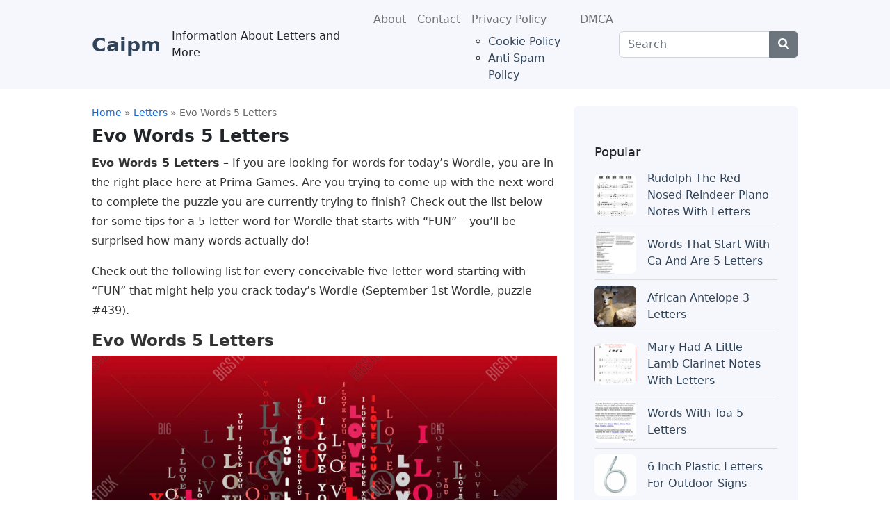

--- FILE ---
content_type: text/html; charset=UTF-8
request_url: https://caipm.org/letters/evo-words-5-letters/
body_size: 23663
content:
<!DOCTYPE html>
<html lang="en-US" class="no-js">
<head><meta charset="UTF-8"><script type="pmdelayedscript" data-cfasync="false" data-no-optimize="1" data-no-defer="1" data-no-minify="1" data-rocketlazyloadscript="1">if(navigator.userAgent.match(/MSIE|Internet Explorer/i)||navigator.userAgent.match(/Trident\/7\..*?rv:11/i)){var href=document.location.href;if(!href.match(/[?&]nowprocket/)){if(href.indexOf("?")==-1){if(href.indexOf("#")==-1){document.location.href=href+"?nowprocket=1"}else{document.location.href=href.replace("#","?nowprocket=1#")}}else{if(href.indexOf("#")==-1){document.location.href=href+"&nowprocket=1"}else{document.location.href=href.replace("#","&nowprocket=1#")}}}}</script><script type="pmdelayedscript" data-cfasync="false" data-no-optimize="1" data-no-defer="1" data-no-minify="1" data-rocketlazyloadscript="1">(()=>{class RocketLazyLoadScripts{constructor(){this.v="2.0.4",this.userEvents=["keydown","keyup","mousedown","mouseup","mousemove","mouseover","mouseout","touchmove","touchstart","touchend","touchcancel","wheel","click","dblclick","input"],this.attributeEvents=["onblur","onclick","oncontextmenu","ondblclick","onfocus","onmousedown","onmouseenter","onmouseleave","onmousemove","onmouseout","onmouseover","onmouseup","onmousewheel","onscroll","onsubmit"]}async t(){this.i(),this.o(),/iP(ad|hone)/.test(navigator.userAgent)&&this.h(),this.u(),this.l(this),this.m(),this.k(this),this.p(this),this._(),await Promise.all([this.R(),this.L()]),this.lastBreath=Date.now(),this.S(this),this.P(),this.D(),this.O(),this.M(),await this.C(this.delayedScripts.normal),await this.C(this.delayedScripts.defer),await this.C(this.delayedScripts.async),await this.T(),await this.F(),await this.j(),await this.A(),window.dispatchEvent(new Event("rocket-allScriptsLoaded")),this.everythingLoaded=!0,this.lastTouchEnd&&await new Promise(t=>setTimeout(t,500-Date.now()+this.lastTouchEnd)),this.I(),this.H(),this.U(),this.W()}i(){this.CSPIssue=sessionStorage.getItem("rocketCSPIssue"),document.addEventListener("securitypolicyviolation",t=>{this.CSPIssue||"script-src-elem"!==t.violatedDirective||"data"!==t.blockedURI||(this.CSPIssue=!0,sessionStorage.setItem("rocketCSPIssue",!0))},{isRocket:!0})}o(){window.addEventListener("pageshow",t=>{this.persisted=t.persisted,this.realWindowLoadedFired=!0},{isRocket:!0}),window.addEventListener("pagehide",()=>{this.onFirstUserAction=null},{isRocket:!0})}h(){let t;function e(e){t=e}window.addEventListener("touchstart",e,{isRocket:!0}),window.addEventListener("touchend",function i(o){o.changedTouches[0]&&t.changedTouches[0]&&Math.abs(o.changedTouches[0].pageX-t.changedTouches[0].pageX)<10&&Math.abs(o.changedTouches[0].pageY-t.changedTouches[0].pageY)<10&&o.timeStamp-t.timeStamp<200&&(window.removeEventListener("touchstart",e,{isRocket:!0}),window.removeEventListener("touchend",i,{isRocket:!0}),"INPUT"===o.target.tagName&&"text"===o.target.type||(o.target.dispatchEvent(new TouchEvent("touchend",{target:o.target,bubbles:!0})),o.target.dispatchEvent(new MouseEvent("mouseover",{target:o.target,bubbles:!0})),o.target.dispatchEvent(new PointerEvent("click",{target:o.target,bubbles:!0,cancelable:!0,detail:1,clientX:o.changedTouches[0].clientX,clientY:o.changedTouches[0].clientY})),event.preventDefault()))},{isRocket:!0})}q(t){this.userActionTriggered||("mousemove"!==t.type||this.firstMousemoveIgnored?"keyup"===t.type||"mouseover"===t.type||"mouseout"===t.type||(this.userActionTriggered=!0,this.onFirstUserAction&&this.onFirstUserAction()):this.firstMousemoveIgnored=!0),"click"===t.type&&t.preventDefault(),t.stopPropagation(),t.stopImmediatePropagation(),"touchstart"===this.lastEvent&&"touchend"===t.type&&(this.lastTouchEnd=Date.now()),"click"===t.type&&(this.lastTouchEnd=0),this.lastEvent=t.type,t.composedPath&&t.composedPath()[0].getRootNode()instanceof ShadowRoot&&(t.rocketTarget=t.composedPath()[0]),this.savedUserEvents.push(t)}u(){this.savedUserEvents=[],this.userEventHandler=this.q.bind(this),this.userEvents.forEach(t=>window.addEventListener(t,this.userEventHandler,{passive:!1,isRocket:!0})),document.addEventListener("visibilitychange",this.userEventHandler,{isRocket:!0})}U(){this.userEvents.forEach(t=>window.removeEventListener(t,this.userEventHandler,{passive:!1,isRocket:!0})),document.removeEventListener("visibilitychange",this.userEventHandler,{isRocket:!0}),this.savedUserEvents.forEach(t=>{(t.rocketTarget||t.target).dispatchEvent(new window[t.constructor.name](t.type,t))})}m(){const t="return false",e=Array.from(this.attributeEvents,t=>"data-rocket-"+t),i="["+this.attributeEvents.join("],[")+"]",o="[data-rocket-"+this.attributeEvents.join("],[data-rocket-")+"]",s=(e,i,o)=>{o&&o!==t&&(e.setAttribute("data-rocket-"+i,o),e["rocket"+i]=new Function("event",o),e.setAttribute(i,t))};new MutationObserver(t=>{for(const n of t)"attributes"===n.type&&(n.attributeName.startsWith("data-rocket-")||this.everythingLoaded?n.attributeName.startsWith("data-rocket-")&&this.everythingLoaded&&this.N(n.target,n.attributeName.substring(12)):s(n.target,n.attributeName,n.target.getAttribute(n.attributeName))),"childList"===n.type&&n.addedNodes.forEach(t=>{if(t.nodeType===Node.ELEMENT_NODE)if(this.everythingLoaded)for(const i of[t,...t.querySelectorAll(o)])for(const t of i.getAttributeNames())e.includes(t)&&this.N(i,t.substring(12));else for(const e of[t,...t.querySelectorAll(i)])for(const t of e.getAttributeNames())this.attributeEvents.includes(t)&&s(e,t,e.getAttribute(t))})}).observe(document,{subtree:!0,childList:!0,attributeFilter:[...this.attributeEvents,...e]})}I(){this.attributeEvents.forEach(t=>{document.querySelectorAll("[data-rocket-"+t+"]").forEach(e=>{this.N(e,t)})})}N(t,e){const i=t.getAttribute("data-rocket-"+e);i&&(t.setAttribute(e,i),t.removeAttribute("data-rocket-"+e))}k(t){Object.defineProperty(HTMLElement.prototype,"onclick",{get(){return this.rocketonclick||null},set(e){this.rocketonclick=e,this.setAttribute(t.everythingLoaded?"onclick":"data-rocket-onclick","this.rocketonclick(event)")}})}S(t){function e(e,i){let o=e[i];e[i]=null,Object.defineProperty(e,i,{get:()=>o,set(s){t.everythingLoaded?o=s:e["rocket"+i]=o=s}})}e(document,"onreadystatechange"),e(window,"onload"),e(window,"onpageshow");try{Object.defineProperty(document,"readyState",{get:()=>t.rocketReadyState,set(e){t.rocketReadyState=e},configurable:!0}),document.readyState="loading"}catch(t){console.log("WPRocket DJE readyState conflict, bypassing")}}l(t){this.originalAddEventListener=EventTarget.prototype.addEventListener,this.originalRemoveEventListener=EventTarget.prototype.removeEventListener,this.savedEventListeners=[],EventTarget.prototype.addEventListener=function(e,i,o){o&&o.isRocket||!t.B(e,this)&&!t.userEvents.includes(e)||t.B(e,this)&&!t.userActionTriggered||e.startsWith("rocket-")||t.everythingLoaded?t.originalAddEventListener.call(this,e,i,o):(t.savedEventListeners.push({target:this,remove:!1,type:e,func:i,options:o}),"mouseenter"!==e&&"mouseleave"!==e||t.originalAddEventListener.call(this,e,t.savedUserEvents.push,o))},EventTarget.prototype.removeEventListener=function(e,i,o){o&&o.isRocket||!t.B(e,this)&&!t.userEvents.includes(e)||t.B(e,this)&&!t.userActionTriggered||e.startsWith("rocket-")||t.everythingLoaded?t.originalRemoveEventListener.call(this,e,i,o):t.savedEventListeners.push({target:this,remove:!0,type:e,func:i,options:o})}}J(t,e){this.savedEventListeners=this.savedEventListeners.filter(i=>{let o=i.type,s=i.target||window;return e!==o||t!==s||(this.B(o,s)&&(i.type="rocket-"+o),this.$(i),!1)})}H(){EventTarget.prototype.addEventListener=this.originalAddEventListener,EventTarget.prototype.removeEventListener=this.originalRemoveEventListener,this.savedEventListeners.forEach(t=>this.$(t))}$(t){t.remove?this.originalRemoveEventListener.call(t.target,t.type,t.func,t.options):this.originalAddEventListener.call(t.target,t.type,t.func,t.options)}p(t){let e;function i(e){return t.everythingLoaded?e:e.split(" ").map(t=>"load"===t||t.startsWith("load.")?"rocket-jquery-load":t).join(" ")}function o(o){function s(e){const s=o.fn[e];o.fn[e]=o.fn.init.prototype[e]=function(){return this[0]===window&&t.userActionTriggered&&("string"==typeof arguments[0]||arguments[0]instanceof String?arguments[0]=i(arguments[0]):"object"==typeof arguments[0]&&Object.keys(arguments[0]).forEach(t=>{const e=arguments[0][t];delete arguments[0][t],arguments[0][i(t)]=e})),s.apply(this,arguments),this}}if(o&&o.fn&&!t.allJQueries.includes(o)){const e={DOMContentLoaded:[],"rocket-DOMContentLoaded":[]};for(const t in e)document.addEventListener(t,()=>{e[t].forEach(t=>t())},{isRocket:!0});o.fn.ready=o.fn.init.prototype.ready=function(i){function s(){parseInt(o.fn.jquery)>2?setTimeout(()=>i.bind(document)(o)):i.bind(document)(o)}return"function"==typeof i&&(t.realDomReadyFired?!t.userActionTriggered||t.fauxDomReadyFired?s():e["rocket-DOMContentLoaded"].push(s):e.DOMContentLoaded.push(s)),o([])},s("on"),s("one"),s("off"),t.allJQueries.push(o)}e=o}t.allJQueries=[],o(window.jQuery),Object.defineProperty(window,"jQuery",{get:()=>e,set(t){o(t)}})}P(){const t=new Map;document.write=document.writeln=function(e){const i=document.currentScript,o=document.createRange(),s=i.parentElement;let n=t.get(i);void 0===n&&(n=i.nextSibling,t.set(i,n));const c=document.createDocumentFragment();o.setStart(c,0),c.appendChild(o.createContextualFragment(e)),s.insertBefore(c,n)}}async R(){return new Promise(t=>{this.userActionTriggered?t():this.onFirstUserAction=t})}async L(){return new Promise(t=>{document.addEventListener("DOMContentLoaded",()=>{this.realDomReadyFired=!0,t()},{isRocket:!0})})}async j(){return this.realWindowLoadedFired?Promise.resolve():new Promise(t=>{window.addEventListener("load",t,{isRocket:!0})})}M(){this.pendingScripts=[];this.scriptsMutationObserver=new MutationObserver(t=>{for(const e of t)e.addedNodes.forEach(t=>{"SCRIPT"!==t.tagName||t.noModule||t.isWPRocket||this.pendingScripts.push({script:t,promise:new Promise(e=>{const i=()=>{const i=this.pendingScripts.findIndex(e=>e.script===t);i>=0&&this.pendingScripts.splice(i,1),e()};t.addEventListener("load",i,{isRocket:!0}),t.addEventListener("error",i,{isRocket:!0}),setTimeout(i,1e3)})})})}),this.scriptsMutationObserver.observe(document,{childList:!0,subtree:!0})}async F(){await this.X(),this.pendingScripts.length?(await this.pendingScripts[0].promise,await this.F()):this.scriptsMutationObserver.disconnect()}D(){this.delayedScripts={normal:[],async:[],defer:[]},document.querySelectorAll("script[type$=rocketlazyloadscript]").forEach(t=>{t.hasAttribute("data-rocket-src")?t.hasAttribute("async")&&!1!==t.async?this.delayedScripts.async.push(t):t.hasAttribute("defer")&&!1!==t.defer||"module"===t.getAttribute("data-rocket-type")?this.delayedScripts.defer.push(t):this.delayedScripts.normal.push(t):this.delayedScripts.normal.push(t)})}async _(){await this.L();let t=[];document.querySelectorAll("script[type$=rocketlazyloadscript][data-rocket-src]").forEach(e=>{let i=e.getAttribute("data-rocket-src");if(i&&!i.startsWith("data:")){i.startsWith("//")&&(i=location.protocol+i);try{const o=new URL(i).origin;o!==location.origin&&t.push({src:o,crossOrigin:e.crossOrigin||"module"===e.getAttribute("data-rocket-type")})}catch(t){}}}),t=[...new Map(t.map(t=>[JSON.stringify(t),t])).values()],this.Y(t,"preconnect")}async G(t){if(await this.K(),!0!==t.noModule||!("noModule"in HTMLScriptElement.prototype))return new Promise(e=>{let i;function o(){(i||t).setAttribute("data-rocket-status","executed"),e()}try{if(navigator.userAgent.includes("Firefox/")||""===navigator.vendor||this.CSPIssue)i=document.createElement("script"),[...t.attributes].forEach(t=>{let e=t.nodeName;"type"!==e&&("data-rocket-type"===e&&(e="type"),"data-rocket-src"===e&&(e="src"),i.setAttribute(e,t.nodeValue))}),t.text&&(i.text=t.text),t.nonce&&(i.nonce=t.nonce),i.hasAttribute("src")?(i.addEventListener("load",o,{isRocket:!0}),i.addEventListener("error",()=>{i.setAttribute("data-rocket-status","failed-network"),e()},{isRocket:!0}),setTimeout(()=>{i.isConnected||e()},1)):(i.text=t.text,o()),i.isWPRocket=!0,t.parentNode.replaceChild(i,t);else{const i=t.getAttribute("data-rocket-type"),s=t.getAttribute("data-rocket-src");i?(t.type=i,t.removeAttribute("data-rocket-type")):t.removeAttribute("type"),t.addEventListener("load",o,{isRocket:!0}),t.addEventListener("error",i=>{this.CSPIssue&&i.target.src.startsWith("data:")?(console.log("WPRocket: CSP fallback activated"),t.removeAttribute("src"),this.G(t).then(e)):(t.setAttribute("data-rocket-status","failed-network"),e())},{isRocket:!0}),s?(t.fetchPriority="high",t.removeAttribute("data-rocket-src"),t.src=s):t.src="data:text/javascript;base64,"+window.btoa(unescape(encodeURIComponent(t.text)))}}catch(i){t.setAttribute("data-rocket-status","failed-transform"),e()}});t.setAttribute("data-rocket-status","skipped")}async C(t){const e=t.shift();return e?(e.isConnected&&await this.G(e),this.C(t)):Promise.resolve()}O(){this.Y([...this.delayedScripts.normal,...this.delayedScripts.defer,...this.delayedScripts.async],"preload")}Y(t,e){this.trash=this.trash||[];let i=!0;var o=document.createDocumentFragment();t.forEach(t=>{const s=t.getAttribute&&t.getAttribute("data-rocket-src")||t.src;if(s&&!s.startsWith("data:")){const n=document.createElement("link");n.href=s,n.rel=e,"preconnect"!==e&&(n.as="script",n.fetchPriority=i?"high":"low"),t.getAttribute&&"module"===t.getAttribute("data-rocket-type")&&(n.crossOrigin=!0),t.crossOrigin&&(n.crossOrigin=t.crossOrigin),t.integrity&&(n.integrity=t.integrity),t.nonce&&(n.nonce=t.nonce),o.appendChild(n),this.trash.push(n),i=!1}}),document.head.appendChild(o)}W(){this.trash.forEach(t=>t.remove())}async T(){try{document.readyState="interactive"}catch(t){}this.fauxDomReadyFired=!0;try{await this.K(),this.J(document,"readystatechange"),document.dispatchEvent(new Event("rocket-readystatechange")),await this.K(),document.rocketonreadystatechange&&document.rocketonreadystatechange(),await this.K(),this.J(document,"DOMContentLoaded"),document.dispatchEvent(new Event("rocket-DOMContentLoaded")),await this.K(),this.J(window,"DOMContentLoaded"),window.dispatchEvent(new Event("rocket-DOMContentLoaded"))}catch(t){console.error(t)}}async A(){try{document.readyState="complete"}catch(t){}try{await this.K(),this.J(document,"readystatechange"),document.dispatchEvent(new Event("rocket-readystatechange")),await this.K(),document.rocketonreadystatechange&&document.rocketonreadystatechange(),await this.K(),this.J(window,"load"),window.dispatchEvent(new Event("rocket-load")),await this.K(),window.rocketonload&&window.rocketonload(),await this.K(),this.allJQueries.forEach(t=>t(window).trigger("rocket-jquery-load")),await this.K(),this.J(window,"pageshow");const t=new Event("rocket-pageshow");t.persisted=this.persisted,window.dispatchEvent(t),await this.K(),window.rocketonpageshow&&window.rocketonpageshow({persisted:this.persisted})}catch(t){console.error(t)}}async K(){Date.now()-this.lastBreath>45&&(await this.X(),this.lastBreath=Date.now())}async X(){return document.hidden?new Promise(t=>setTimeout(t)):new Promise(t=>requestAnimationFrame(t))}B(t,e){return e===document&&"readystatechange"===t||(e===document&&"DOMContentLoaded"===t||(e===window&&"DOMContentLoaded"===t||(e===window&&"load"===t||e===window&&"pageshow"===t)))}static run(){(new RocketLazyLoadScripts).t()}}RocketLazyLoadScripts.run()})();</script>
	
	<meta name="viewport" content="width=device-width">
	<link rel="profile" href="//gmpg.org/xfn/11">
	
	<title>Evo Words 5 Letters &#8211; Caipm</title><link rel="preload" href="https://caipm.org/wp-content/cache/perfmatters/caipm.org/css/post.used.css" as="style" /><link rel="stylesheet" id="perfmatters-used-css" href="https://caipm.org/wp-content/cache/perfmatters/caipm.org/css/post.used.css" media="all" />
<meta name='robots' content='max-image-preview:large, max-snippet:-1, max-video-preview:-1' />
<link rel="canonical" href="https://caipm.org/letters/evo-words-5-letters/">
<meta name="description" content="Evo Words 5 Letters - If you are looking for words for today&#039;s Wordle, you are in the right place here at Prima Games. Are you trying to come up with the next w">
<meta property="og:title" content="Evo Words 5 Letters &#8211; Caipm">
<meta property="og:type" content="article">
<meta property="og:image" content="https://caipm.org/wp-content/uploads/evo-words-5-letters_6f08f3e0f.jpg">
<meta property="og:image:width" content="800">
<meta property="og:image:height" content="450">
<meta property="og:image:alt" content="evo-words-5-letters_6f08f3e0f.jpg">
<meta property="og:description" content="Evo Words 5 Letters - If you are looking for words for today&#039;s Wordle, you are in the right place here at Prima Games. Are you trying to come up with the next w">
<meta property="og:url" content="https://caipm.org/letters/evo-words-5-letters/">
<meta property="og:locale" content="en_US">
<meta property="og:site_name" content="Caipm">
<meta property="article:published_time" content="2022-09-24T19:55:39-04:00">
<meta property="article:modified_time" content="2022-09-24T19:55:39-04:00">
<meta property="og:updated_time" content="2022-09-24T19:55:39-04:00">
<meta property="article:section" content="Letters">
<style id='wp-img-auto-sizes-contain-inline-css' type='text/css'>
img:is([sizes=auto i],[sizes^="auto," i]){contain-intrinsic-size:3000px 1500px}
/*# sourceURL=wp-img-auto-sizes-contain-inline-css */
</style>
<style id='wp-block-library-inline-css' type='text/css'>
:root{--wp-block-synced-color:#7a00df;--wp-block-synced-color--rgb:122,0,223;--wp-bound-block-color:var(--wp-block-synced-color);--wp-editor-canvas-background:#ddd;--wp-admin-theme-color:#007cba;--wp-admin-theme-color--rgb:0,124,186;--wp-admin-theme-color-darker-10:#006ba1;--wp-admin-theme-color-darker-10--rgb:0,107,160.5;--wp-admin-theme-color-darker-20:#005a87;--wp-admin-theme-color-darker-20--rgb:0,90,135;--wp-admin-border-width-focus:2px}@media (min-resolution:192dpi){:root{--wp-admin-border-width-focus:1.5px}}.wp-element-button{cursor:pointer}:root .has-very-light-gray-background-color{background-color:#eee}:root .has-very-dark-gray-background-color{background-color:#313131}:root .has-very-light-gray-color{color:#eee}:root .has-very-dark-gray-color{color:#313131}:root .has-vivid-green-cyan-to-vivid-cyan-blue-gradient-background{background:linear-gradient(135deg,#00d084,#0693e3)}:root .has-purple-crush-gradient-background{background:linear-gradient(135deg,#34e2e4,#4721fb 50%,#ab1dfe)}:root .has-hazy-dawn-gradient-background{background:linear-gradient(135deg,#faaca8,#dad0ec)}:root .has-subdued-olive-gradient-background{background:linear-gradient(135deg,#fafae1,#67a671)}:root .has-atomic-cream-gradient-background{background:linear-gradient(135deg,#fdd79a,#004a59)}:root .has-nightshade-gradient-background{background:linear-gradient(135deg,#330968,#31cdcf)}:root .has-midnight-gradient-background{background:linear-gradient(135deg,#020381,#2874fc)}:root{--wp--preset--font-size--normal:16px;--wp--preset--font-size--huge:42px}.has-regular-font-size{font-size:1em}.has-larger-font-size{font-size:2.625em}.has-normal-font-size{font-size:var(--wp--preset--font-size--normal)}.has-huge-font-size{font-size:var(--wp--preset--font-size--huge)}.has-text-align-center{text-align:center}.has-text-align-left{text-align:left}.has-text-align-right{text-align:right}.has-fit-text{white-space:nowrap!important}#end-resizable-editor-section{display:none}.aligncenter{clear:both}.items-justified-left{justify-content:flex-start}.items-justified-center{justify-content:center}.items-justified-right{justify-content:flex-end}.items-justified-space-between{justify-content:space-between}.screen-reader-text{border:0;clip-path:inset(50%);height:1px;margin:-1px;overflow:hidden;padding:0;position:absolute;width:1px;word-wrap:normal!important}.screen-reader-text:focus{background-color:#ddd;clip-path:none;color:#444;display:block;font-size:1em;height:auto;left:5px;line-height:normal;padding:15px 23px 14px;text-decoration:none;top:5px;width:auto;z-index:100000}html :where(.has-border-color){border-style:solid}html :where([style*=border-top-color]){border-top-style:solid}html :where([style*=border-right-color]){border-right-style:solid}html :where([style*=border-bottom-color]){border-bottom-style:solid}html :where([style*=border-left-color]){border-left-style:solid}html :where([style*=border-width]){border-style:solid}html :where([style*=border-top-width]){border-top-style:solid}html :where([style*=border-right-width]){border-right-style:solid}html :where([style*=border-bottom-width]){border-bottom-style:solid}html :where([style*=border-left-width]){border-left-style:solid}html :where(img[class*=wp-image-]){height:auto;max-width:100%}:where(figure){margin:0 0 1em}html :where(.is-position-sticky){--wp-admin--admin-bar--position-offset:var(--wp-admin--admin-bar--height,0px)}@media screen and (max-width:600px){html :where(.is-position-sticky){--wp-admin--admin-bar--position-offset:0px}}

/*# sourceURL=wp-block-library-inline-css */
</style>
<style id='classic-theme-styles-inline-css' type='text/css'>
/*! This file is auto-generated */
.wp-block-button__link{color:#fff;background-color:#32373c;border-radius:9999px;box-shadow:none;text-decoration:none;padding:calc(.667em + 2px) calc(1.333em + 2px);font-size:1.125em}.wp-block-file__button{background:#32373c;color:#fff;text-decoration:none}
/*# sourceURL=/wp-includes/css/classic-themes.min.css */
</style>
<link rel="stylesheet" id="toc-screen-css" type="text/css" media="all" data-pmdelayedstyle="https://caipm.org/wp-content/plugins/table-of-contents-plus/screen.min.css?ver=2411.1">
<link data-minify="1" rel="stylesheet" id="all-awesome-css" type="text/css" media="all" data-pmdelayedstyle="https://caipm.org/wp-content/cache/min/1/wp-content/themes/seoelite/assets/vendor/fontawesome/css/all.css?ver=1750386571">
<link data-minify="1" rel="stylesheet" id="bootstrap-css" type="text/css" media="all" data-pmdelayedstyle="https://caipm.org/wp-content/cache/min/1/wp-content/themes/seoelite/assets/vendor/bootstrap/css/bootstrap.css?ver=1750386571">
<link data-minify="1" rel="stylesheet" id="seoelite-template-css" type="text/css" media="all" data-pmdelayedstyle="https://caipm.org/wp-content/cache/min/1/wp-content/themes/seoelite/assets/css/template.css?ver=1750386571">
<style id='rocket-lazyload-inline-css' type='text/css'>
.rll-youtube-player{position:relative;padding-bottom:56.23%;height:0;overflow:hidden;max-width:100%;}.rll-youtube-player:focus-within{outline: 2px solid currentColor;outline-offset: 5px;}.rll-youtube-player iframe{position:absolute;top:0;left:0;width:100%;height:100%;z-index:100;background:0 0}.rll-youtube-player img{bottom:0;display:block;left:0;margin:auto;max-width:100%;width:100%;position:absolute;right:0;top:0;border:none;height:auto;-webkit-transition:.4s all;-moz-transition:.4s all;transition:.4s all}.rll-youtube-player img:hover{-webkit-filter:brightness(75%)}.rll-youtube-player .play{height:100%;width:100%;left:0;top:0;position:absolute;background:url(https://caipm.org/wp-content/plugins/wp-rocket/assets/img/youtube.png) no-repeat center;background-color: transparent !important;cursor:pointer;border:none;}.wp-embed-responsive .wp-has-aspect-ratio .rll-youtube-player{position:absolute;padding-bottom:0;width:100%;height:100%;top:0;bottom:0;left:0;right:0}
/*# sourceURL=rocket-lazyload-inline-css */
</style>
<script type="rocketlazyloadscript" data-rocket-type="text/javascript" data-rocket-src="https://caipm.org/wp-includes/js/jquery/jquery.min.js?ver=3.7.1" id="jquery-core-js" data-rocket-defer defer></script>
<link href="[data-uri]" rel="icon" type="image/x-icon" />

<!-- Schema Rating Bintang Ajaib-Bibit.WS -->
<script type="application/ld+json">{
	"@context": "https://schema.org/",
	"@type": "Book",
	"name": "Evo Words 5 Letters",
	"aggregateRating": {
		"@type": "AggregateRating",
		"ratingValue": "4.7",
		"ratingCount": "1080",
		"bestRating": "5",
		"worstRating": "1"
	}
}
</script>
	<noscript><style id="rocket-lazyload-nojs-css">.rll-youtube-player, [data-lazy-src]{display:none !important;}</style></noscript><noscript><style>.perfmatters-lazy[data-src]{display:none !important;}</style></noscript><style>.perfmatters-lazy-youtube{position:relative;width:100%;max-width:100%;height:0;padding-bottom:56.23%;overflow:hidden}.perfmatters-lazy-youtube img{position:absolute;top:0;right:0;bottom:0;left:0;display:block;width:100%;max-width:100%;height:auto;margin:auto;border:none;cursor:pointer;transition:.5s all;-webkit-transition:.5s all;-moz-transition:.5s all}.perfmatters-lazy-youtube img:hover{-webkit-filter:brightness(75%)}.perfmatters-lazy-youtube .play{position:absolute;top:50%;left:50%;right:auto;width:68px;height:48px;margin-left:-34px;margin-top:-24px;background:url(https://caipm.org/wp-content/plugins/perfmatters/img/youtube.svg) no-repeat;background-position:center;background-size:cover;pointer-events:none;filter:grayscale(1)}.perfmatters-lazy-youtube:hover .play{filter:grayscale(0)}.perfmatters-lazy-youtube iframe{position:absolute;top:0;left:0;width:100%;height:100%;z-index:99}.wp-has-aspect-ratio .wp-block-embed__wrapper{position:relative;}.wp-has-aspect-ratio .perfmatters-lazy-youtube{position:absolute;top:0;right:0;bottom:0;left:0;width:100%;height:100%;padding-bottom:0}.perfmatters-lazy.pmloaded,.perfmatters-lazy.pmloaded>img,.perfmatters-lazy>img.pmloaded,.perfmatters-lazy[data-ll-status=entered]{animation:500ms pmFadeIn}@keyframes pmFadeIn{0%{opacity:0}100%{opacity:1}}body .perfmatters-lazy-css-bg:not([data-ll-status=entered]),body .perfmatters-lazy-css-bg:not([data-ll-status=entered]) *,body .perfmatters-lazy-css-bg:not([data-ll-status=entered])::before,body .perfmatters-lazy-css-bg:not([data-ll-status=entered])::after,body .perfmatters-lazy-css-bg:not([data-ll-status=entered]) *::before,body .perfmatters-lazy-css-bg:not([data-ll-status=entered]) *::after{background-image:none!important;will-change:transform;transition:opacity 0.025s ease-in,transform 0.025s ease-in!important;}</style><meta name="generator" content="WP Rocket 3.20.2" data-wpr-features="wpr_delay_js wpr_defer_js wpr_minify_js wpr_lazyload_images wpr_lazyload_iframes wpr_minify_css wpr_preload_links" /></head>
<body>
	<header id="elite-header" itemscope="itemscope" itemtype="http://schema.org/WPHeader" >
		<nav class="navbar navbar-expand-lg navbar-default">
			<div data-rocket-location-hash="c2b2a1461d8b94e639cd80a05325878c" class="container">
    					                            <a class="navbar-brand" href="https://caipm.org" title="Caipm" rel="home"><h1>Caipm</h1></a> <span class="visible-lg d-none d-md-block">Information About Letters and More</span>
    					                
        		<button class="navbar-toggler" type="button" data-bs-toggle="collapse" data-bs-target="#navbarSupportedContent" aria-controls="navbarSupportedContent" aria-expanded="false" aria-label="Toggle navigation">
                  <span class="navbar-toggler-icon"></span>
                </button>

				<div id="navbarSupportedContent" class="collapse navbar-collapse">
					<ul id="menu-menu-atas" class="navbar-nav ms-auto me-auto"><li itemscope="itemscope" itemtype="https://www.schema.org/SiteNavigationElement" id="menu-item-460" class="menu-item menu-item-type-post_type menu-item-object-page nav-item menu-item-460"><a title="About" href="https://caipm.org/about/" class="nav-link">About</a></li>
<li itemscope="itemscope" itemtype="https://www.schema.org/SiteNavigationElement" id="menu-item-149" class="menu-item menu-item-type-post_type menu-item-object-page nav-item menu-item-149"><a title="Contact" href="https://caipm.org/contact/" class="nav-link">Contact</a></li>
<li itemscope="itemscope" itemtype="https://www.schema.org/SiteNavigationElement" id="menu-item-126" class="menu-item menu-item-type-post_type menu-item-object-page menu-item-privacy-policy menu-item-has-children nav-item menu-item-126 dropdown"><a title="Privacy Policy" href="#" data-bs-toggle="dropdown" class="nav-link dropdown-toggle" aria-expanded="false">Privacy Policy <span class="caret"></span></a><ul role="menu" class="dropdown-menu"><li itemscope="itemscope" itemtype="https://www.schema.org/SiteNavigationElement" id="menu-item-464" class="menu-item menu-item-type-post_type menu-item-object-page menu-item-464"><a title="Cookie Policy" href="https://caipm.org/cookie-policy/" class="dropdown-item">Cookie Policy</a></li>
<li itemscope="itemscope" itemtype="https://www.schema.org/SiteNavigationElement" id="menu-item-461" class="menu-item menu-item-type-post_type menu-item-object-page menu-item-461"><a title="Anti Spam Policy" href="https://caipm.org/anti-spam-policy/" class="dropdown-item">Anti Spam Policy</a></li>
</ul>
</li>
<li itemscope="itemscope" itemtype="https://www.schema.org/SiteNavigationElement" id="menu-item-462" class="menu-item menu-item-type-post_type menu-item-object-page nav-item menu-item-462"><a title="DMCA" href="https://caipm.org/digital-millennium-copyright-act-notice/" class="nav-link">DMCA</a></li>
</ul>							<form class="search-form my-2 my-lg-0" role="search" method="get" action="https://caipm.org/">
								<div class="input-group">
									<input type="text" name="s" class="form-control" placeholder="Search" title="Search" />
									<input type="hidden" name="post_type" value="post" class="post_type" />
									<button type="submit" aria-label="Center Align" class="btn btn-secondary"><i class="fa-solid fa-magnifying-glass"></i></button>
								</div>
							</form>
				</div><!-- /.navbar-collapse -->
			</div><!-- /.container -->
		</nav><!-- /#header -->
	</header>	<!-- .site-header -->
	
	<div data-rocket-location-hash="b899fecf95b65555684c166c7f1b6a3a" id="elite-main-content" class="mt-4"><section data-rocket-location-hash="7392fd93e320c670dc8d4701b7ce9e01" id="main-container" class="container">
	
	<div data-rocket-location-hash="5af47f6829f724b092e5b844a38e0bc1" class="row">
		<div id="main-content" class="col-sm-12 col-md-8 col-xs-12">
					<article id="post-4490">

<div class="breadcrumbs-artikel" itemscope itemtype="http://schema.org/BreadcrumbList"><span itemprop="itemListElement" itemscope itemtype="http://schema.org/ListItem"><a class="breadcrumbs__link" href="https://caipm.org/" itemprop="item"><span itemprop="name">Home</span></a><meta itemprop="position" content="1" /></span><span class="breadcrumbs__separator"> » </span><span itemprop="itemListElement" itemscope itemtype="http://schema.org/ListItem"><a class="breadcrumbs__link" href="https://caipm.org/category/letters/" itemprop="item"><span itemprop="name">Letters</span></a><meta itemprop="position" content="2" /></span><span class="breadcrumbs__separator"> » </span><span class="breadcrumbs__current">Evo Words 5 Letters</span></div><!-- .breadcrumbs -->
    
<div class="header-artikel">
            <h1 class="entry-title">Evo Words 5 Letters</h1>
    </div>            <div class="detail-artikel">
                        <div class='code-block code-block-1' style='margin: 8px 0; clear: both;'>
<script type="rocketlazyloadscript" async data-rocket-src="https://pagead2.googlesyndication.com/pagead/js/adsbygoogle.js?client=ca-pub-2233943444362115"
     crossorigin="anonymous"></script>
<!-- responsive -->
<ins class="adsbygoogle"
     style="display:block"
     data-ad-client="ca-pub-2233943444362115"
     data-ad-slot="8031790269"
     data-ad-format="auto"
     data-full-width-responsive="true"></ins>
<script type="rocketlazyloadscript">
     (adsbygoogle = window.adsbygoogle || []).push({});
</script></div>
<p><strong>Evo Words 5 Letters</strong> &#8211; If you are looking for words for today&#8217;s Wordle, you are in the right place here at Prima Games. Are you trying to come up with the next word to complete the puzzle you are currently trying to finish? Check out the list below for some tips for a 5-letter word for Wordle that starts with &#8220;FUN&#8221; &#8211; you&#8217;ll be surprised how many words actually do!</p>
<p>Check out the following list for every conceivable five-letter word starting with &#8220;FUN&#8221; that might help you crack today&#8217;s Wordle (September 1st Wordle, puzzle #439).</p>
<h2>Evo Words 5 Letters</h2>
<p><img decoding="async" src="data:image/svg+xml,%3Csvg%20xmlns='http://www.w3.org/2000/svg'%20viewBox='0%200%200%200'%3E%3C/svg%3E" alt="Evo Words 5 Letters" title="Evo Words 5 Letters" style="width:100%;text-align:center" data-lazy-src="https://i1.wp.com/static3.bigstockphoto.com/5/1/1/large1500/115005422.jpg?strip=all" /><noscript><img decoding="async" src="https://i1.wp.com/static3.bigstockphoto.com/5/1/1/large1500/115005422.jpg?strip=all" alt="Evo Words 5 Letters" title="Evo Words 5 Letters" style="width:100%;text-align:center" /></noscript></p>
<p>That concludes our collection of 5-letter words starting with FUN, which should help you guess today&#8217;s (September 1st) Wordle problem #439. Remember that you only have six attempts, so choose your words wisely based on the yellow, green and gray colors that appear when entering a letter. Choose carefully and good luck!</p>
<h3>Pdf) Comment On The Letter Of The Society Of Vertebrate Paleontology (svp) Dated April 21, 2020 Regarding “fossils From Conflict Zones And Reproducibility Of Fossil‑based Scientifc Data”: The Importance Of Private Collections</h3>
<p>The New York Times launched Wordle, a popular web-based puzzle game, in 2022. Josh Wardle, a software developer, created it &#8211; and practically named it after himself! This isn&#8217;t the author&#8217;s first big Internet game that went insanely viral either; he is also the creator of r/place on Reddit, where people made pictures together pixel by pixel. I wonder what&#8217;s next for Mr. Wardle?</p>
<p>For more fun games you can play, check out How to Get and Redeem MultiVersus Evo 2022 Codes, How to Get Tower of Fantasy Twitch Drops, and What Does Willpower Do in BitLife? – Answered in our extensive archive of game guides and tips here at Prima Games. This is Wordle&#8217;s first birthday, and fans should celebrate it by trying Wordle on June 18, 2022. Basically, every Wordle puzzle is like chocolate made from the richest cocoa. : they are rare, and they must be enjoyed. After all, Wordle only offers one five-letter puzzle each day, and players only have six tries before the game gives them the correct answer. And for this anniversary Wordle, players may need more than six tries if they end up stuck.</p>
<div style="clear:both; margin-top:0em; margin-bottom:1em;"><a href="https://caipm.org/letters/adjust-the-spacing-between-as-typed-letters-crossword/" target="_blank" rel="dofollow" class="ub7056aa1910a99eb80abd397709b5509"><!-- INLINE RELATED POSTS 1/3 //--><style> .ub7056aa1910a99eb80abd397709b5509 { padding:0px; margin: 0; padding-top:1em!important; padding-bottom:1em!important; width:100%; display: block; font-weight:bold; background-color:#eaeaea; border:0!important; border-left:4px solid #34495E!important; text-decoration:none; } .ub7056aa1910a99eb80abd397709b5509:active, .ub7056aa1910a99eb80abd397709b5509:hover { opacity: 1; transition: opacity 250ms; webkit-transition: opacity 250ms; text-decoration:none; } .ub7056aa1910a99eb80abd397709b5509 { transition: background-color 250ms; webkit-transition: background-color 250ms; opacity: 1; transition: opacity 250ms; webkit-transition: opacity 250ms; } .ub7056aa1910a99eb80abd397709b5509 .ctaText { font-weight:bold; color:#464646; text-decoration:none; font-size: 16px; } .ub7056aa1910a99eb80abd397709b5509 .postTitle { color:#000000; text-decoration: underline!important; font-size: 16px; } .ub7056aa1910a99eb80abd397709b5509:hover .postTitle { text-decoration: underline!important; } </style><div style="padding-left:1em; padding-right:1em;"><span class="ctaText">See Also</span>&nbsp; <span class="postTitle">Adjust The Spacing Between As Typed Letters Crossword</span></div></a></div><p>Fortunately, just because Wordle 364 seems confusing doesn&#8217;t mean players should give up right away. After all, only the right tips and tricks can help players figure out how to solve this puzzle.</p>
<p>Players who are confused about what the June 18, 2022 Wordle means may just need some more hints to figure it out. And instead of giving the word away, maybe the players will like to go back to the existing word, checking its definition. Thus, players can exclude possible words that may not correspond to the volume of the requested word.</p>
<h4>Letter Words With E As The Second Letter</h4>
<p>This word refers to the tree or seeds of a small tropical evergreen tree from which chocolate is made. Based on this meaning, the word can sometimes become an adjective describing parts of the specified plant.</p>
<p>The fact that it can be difficult for players to solve Wordle 364, despite knowing its meaning, does not mean that they should give up immediately. In fact, players who know a few more clues, such as technical components, will be able to crack the code of this puzzle. Here are some language suggestions to consider:</p>
<p>Some players may still find it difficult to solve Wordle 364, despite learning about the meaning of the word and some of the technical components. In this regard, players may need another clue in the form of some initial words that they could use to solve some of the letters involved in the puzzle. Here are some words that players should try using first:</p>
<div style="clear:both; margin-top:0em; margin-bottom:1em;"><a href="https://caipm.org/letters/24-inch-light-up-letters/" target="_blank" rel="dofollow" class="u4b339cb7dc18928004da7e18026f5ec6"><!-- INLINE RELATED POSTS 2/3 //--><style> .u4b339cb7dc18928004da7e18026f5ec6 { padding:0px; margin: 0; padding-top:1em!important; padding-bottom:1em!important; width:100%; display: block; font-weight:bold; background-color:#eaeaea; border:0!important; border-left:4px solid #34495E!important; text-decoration:none; } .u4b339cb7dc18928004da7e18026f5ec6:active, .u4b339cb7dc18928004da7e18026f5ec6:hover { opacity: 1; transition: opacity 250ms; webkit-transition: opacity 250ms; text-decoration:none; } .u4b339cb7dc18928004da7e18026f5ec6 { transition: background-color 250ms; webkit-transition: background-color 250ms; opacity: 1; transition: opacity 250ms; webkit-transition: opacity 250ms; } .u4b339cb7dc18928004da7e18026f5ec6 .ctaText { font-weight:bold; color:#464646; text-decoration:none; font-size: 16px; } .u4b339cb7dc18928004da7e18026f5ec6 .postTitle { color:#000000; text-decoration: underline!important; font-size: 16px; } .u4b339cb7dc18928004da7e18026f5ec6:hover .postTitle { text-decoration: underline!important; } </style><div style="padding-left:1em; padding-right:1em;"><span class="ctaText">See Also</span>&nbsp; <span class="postTitle">24 Inch Light Up Letters</span></div></a></div><p><img decoding="async" src="data:image/svg+xml,%3Csvg%20xmlns='http://www.w3.org/2000/svg'%20viewBox='0%200%200%200'%3E%3C/svg%3E" alt="Evo Words 5 Letters" title="Evo Words 5 Letters" style="width:100%;text-align:center" data-lazy-src="https://i2.wp.com/primagames.com/wp-content/uploads/2022/08/5-Letter-Words-That-Starts-With-FUN.jpg?strip=all" /><noscript><img decoding="async" src="https://i2.wp.com/primagames.com/wp-content/uploads/2022/08/5-Letter-Words-That-Starts-With-FUN.jpg?strip=all" alt="Evo Words 5 Letters" title="Evo Words 5 Letters" style="width:100%;text-align:center" /></noscript></p>
<p>Unlucky players can immediately think about finding a solution to this Wordle puzzle. However, fans may be happy to know that there is actually one last thing they can try before giving up on solving this part &#8220;diplomatically&#8221;, and that is to find the words that come closest to solving the puzzle. The word notably ends in -AO, and here are the most important words related to the puzzle, including the Wordle solution:</p>
<h4>Letter Words That Starts With Fun</h4>
<p>Henry Cavill teams up with Anya Chalotra and Freya Allan to present the long-awaited news about the third season of The Witcher with&#8230;Word fans who got stuck with today&#8217;s puzzle might want to check out this guide for some handy tips and tricks .</p>
<p>It&#8217;s natural for Wordle fans to feel a little stuck when some puzzles get a little difficult. It doesn&#8217;t help that Wordle puzzles only last for one day, meaning that missing today&#8217;s word means players will miss it forever, as tomorrow prompts the game to release yet another puzzle. In turn, players must adjust each day&#8217;s puzzle if they want to be in solving order. And those who need a little help may want to refer to this guide for some extra clues along the way.</p>
<p>One of the best ways to figure out today&#8217;s puzzle is to find out what the word means, as this can help players arrive at the term with useful insights. This word refers to a piece of plastic, cloth, paper or similar material that has information about the object to which it is attached. It can also belong to the classification name or phrase associated with a thing or person. In turn, this also refers to the attachment of a name to something, or to the assignment of a category to an object.</p>
<div style="clear:both; margin-top:0em; margin-bottom:1em;"><a href="https://caipm.org/letters/berkshire-eagle-letters-to-the-editor/" target="_blank" rel="dofollow" class="u8dac39c1873678b5ab8b0ef2f00a78fb"><!-- INLINE RELATED POSTS 3/3 //--><style> .u8dac39c1873678b5ab8b0ef2f00a78fb { padding:0px; margin: 0; padding-top:1em!important; padding-bottom:1em!important; width:100%; display: block; font-weight:bold; background-color:#eaeaea; border:0!important; border-left:4px solid #34495E!important; text-decoration:none; } .u8dac39c1873678b5ab8b0ef2f00a78fb:active, .u8dac39c1873678b5ab8b0ef2f00a78fb:hover { opacity: 1; transition: opacity 250ms; webkit-transition: opacity 250ms; text-decoration:none; } .u8dac39c1873678b5ab8b0ef2f00a78fb { transition: background-color 250ms; webkit-transition: background-color 250ms; opacity: 1; transition: opacity 250ms; webkit-transition: opacity 250ms; } .u8dac39c1873678b5ab8b0ef2f00a78fb .ctaText { font-weight:bold; color:#464646; text-decoration:none; font-size: 16px; } .u8dac39c1873678b5ab8b0ef2f00a78fb .postTitle { color:#000000; text-decoration: underline!important; font-size: 16px; } .u8dac39c1873678b5ab8b0ef2f00a78fb:hover .postTitle { text-decoration: underline!important; } </style><div style="padding-left:1em; padding-right:1em;"><span class="ctaText">See Also</span>&nbsp; <span class="postTitle">Berkshire Eagle Letters To The Editor</span></div></a></div><p>In case of need for more ways to use the above definition, perhaps knowing the use of the word could also help them crack this code. After all, combining the definition of the word along with its technical clues can allow players to figure out the</p>
<h4>Ktm 1290 Super Duke R Evo</h4>
<p>Some puzzles like today&#8217;s challenge take more clues besides the definition of the word and technical components to solve. In fact, knowing a few recommended starting words can help make this solving process much easier. Here are some starters that players may want to use:</p>
<p>Difficult challenges like today&#8217;s puzzle can become so difficult that the above clues are still not enough to figure out the word in question. In that case, a clue like words closest to the puzzle can potentially help players work through the challenge much more effectively. The flow</p>
<p>Solution begins with LA-, of which 129 five-letter words fit this configuration. Here are some of those words, including the solution to this piece:</p>
<p><img decoding="async" src="data:image/svg+xml,%3Csvg%20xmlns=&#039;http://www.w3.org/2000/svg&#039;%20width=&#039;0&#039;%20height=&#039;0&#039;%20viewBox=&#039;0%200%200%200&#039;%3E%3C/svg%3E" alt="Evo Words 5 Letters" title="Evo Words 5 Letters" style="width:100%;text-align:center" data-lazy-src="https://i0.wp.com/cdn11.bigcommerce.com/s-iayjykjdh8/images/stencil/1280x1280/products/5572/45353/EVO-ORA-3-7__00057__02702.1661151059.jpg?strip=all" class="perfmatters-lazy" data-src="data:image/svg+xml,%3Csvg%20xmlns=&#039;http://www.w3.org/2000/svg&#039;%20viewBox=&#039;0%200%200%200&#039;%3E%3C/svg%3E" /><noscript><img decoding="async" src="data:image/svg+xml,%3Csvg%20xmlns='http://www.w3.org/2000/svg'%20viewBox='0%200%200%200'%3E%3C/svg%3E" alt="Evo Words 5 Letters" title="Evo Words 5 Letters" style="width:100%;text-align:center" data-lazy-src="https://i0.wp.com/cdn11.bigcommerce.com/s-iayjykjdh8/images/stencil/1280x1280/products/5572/45353/EVO-ORA-3-7__00057__02702.1661151059.jpg?strip=all" /></noscript><noscript><img decoding="async" src="https://i0.wp.com/cdn11.bigcommerce.com/s-iayjykjdh8/images/stencil/1280x1280/products/5572/45353/EVO-ORA-3-7__00057__02702.1661151059.jpg?strip=all" alt="Evo Words 5 Letters" title="Evo Words 5 Letters" style="width:100%;text-align:center" /></noscript></p>
<!-- RatingBintangAjaib --><div class='code-block code-block-2' style='margin: 8px 0; clear: both;'>
<script type="rocketlazyloadscript" async data-rocket-src="https://pagead2.googlesyndication.com/pagead/js/adsbygoogle.js?client=ca-pub-2233943444362115"
     crossorigin="anonymous"></script>
<!-- responsive -->
<ins class="adsbygoogle"
     style="display:block"
     data-ad-client="ca-pub-2233943444362115"
     data-ad-slot="8031790269"
     data-ad-format="auto"
     data-full-width-responsive="true"></ins>
<script type="rocketlazyloadscript">
     (adsbygoogle = window.adsbygoogle || []).push({});
</script></div>
<!-- CONTENT END 1 -->
                                    </div>
                                                <div class="bagikan-artikel">
  <a class="btn btn-light btn-sm" data-bs-toggle="collapse" href="#collapseExample" role="button" aria-expanded="false" aria-controls="collapseExample">
    Bagikan artikel ini <i class="fas fa-share"></i>
  </a> 
</div>
<div class="collapse" id="collapseExample">
<div class="share-artikel pb-3 text-center">
			<a class="facebook" href="https://www.facebook.com/sharer.php?s=100&u=https://caipm.org/letters/evo-words-5-letters/&i=" target="_blank" title="Bagikan ke Facebook">
				<i class="fa-brands fa-facebook-square"></i>
				Facebook			</a>
			<a class="twitter" href="https://twitter.com/intent/tweet?url=https://caipm.org/letters/evo-words-5-letters/" target="_blank" title="Bagikan ke Twitter">
				<i class="fa-brands fa-twitter-square"></i>
				Twitter			</a>
			<a class="whatsapp" href='whatsapp://send?text=Evo+Words+5+Letters https%3A%2F%2Fcaipm.org%2Fletters%2Fevo-words-5-letters%2F' target="_blank" title="Bagikan ke Whatsapp">
				<i class="fa-brands fa-whatsapp"></i>
				Whatsapp			</a>
</div>
</div>                        
<div class="author-artikel">
	<div class="d-flex align-items-center">
		<div class="flex-shrink-0">
			<img alt="info" src="data:image/svg+xml,%3Csvg%20xmlns=&#039;http://www.w3.org/2000/svg&#039;%20width=&#039;80&#039;%20height=&#039;80&#039;%20viewBox=&#039;0%200%2080%2080&#039;%3E%3C/svg%3E" data-lazy-srcset="https://secure.gravatar.com/avatar/db00dd0d2c00d74a0a05e79db475d57a8dd4999a933ea2ccfad292ffa86c8d4d?s=160&#038;d=mm&#038;r=g 2x" class="avatar avatar-80 photo perfmatters-lazy" height="80" width="80" decoding="async" data-lazy-src="https://secure.gravatar.com/avatar/db00dd0d2c00d74a0a05e79db475d57a8dd4999a933ea2ccfad292ffa86c8d4d?s=80&#038;d=mm&#038;r=g" data-src="data:image/svg+xml,%3Csvg%20xmlns=&#039;http://www.w3.org/2000/svg&#039;%20viewBox=&#039;0%200%2080%2080&#039;%3E%3C/svg%3E" /><noscript><img alt='info' src="data:image/svg+xml,%3Csvg%20xmlns='http://www.w3.org/2000/svg'%20viewBox='0%200%2080%2080'%3E%3C/svg%3E" data-lazy-srcset='https://secure.gravatar.com/avatar/db00dd0d2c00d74a0a05e79db475d57a8dd4999a933ea2ccfad292ffa86c8d4d?s=160&#038;d=mm&#038;r=g 2x' class='avatar avatar-80 photo' height='80' width='80' decoding='async' data-lazy-src="https://secure.gravatar.com/avatar/db00dd0d2c00d74a0a05e79db475d57a8dd4999a933ea2ccfad292ffa86c8d4d?s=80&#038;d=mm&#038;r=g"/></noscript><noscript><img alt='info' src='https://secure.gravatar.com/avatar/db00dd0d2c00d74a0a05e79db475d57a8dd4999a933ea2ccfad292ffa86c8d4d?s=80&#038;d=mm&#038;r=g' srcset='https://secure.gravatar.com/avatar/db00dd0d2c00d74a0a05e79db475d57a8dd4999a933ea2ccfad292ffa86c8d4d?s=160&#038;d=mm&#038;r=g 2x' class='avatar avatar-80 photo' height='80' width='80' decoding='async'/></noscript>		</div>
		<!-- .author-avatar -->
		<div class="flex-grow-1 ms-3">
			<strong class="author-title">
				<a href="https://caipm.org/author/fanyputraa/">
					Devano Mahardika				</a>
			</strong>
			<p class="author-deskripsi small">
			                    Halo, Saya adalah penulis artikel dengan judul <strong><u><a href="https://caipm.org/letters/evo-words-5-letters/" title="Evo Words 5 Letters">Evo Words 5 Letters</a></u></strong> yang dipublish pada September 24, 2022 di website <strong><u><a href="https://caipm.org" title="Caipm" rel="home">Caipm</a></u></strong>
                            </p>
		</div>
	</div>
</div>                        
	<nav class="navigation post-navigation" aria-label="Posts">
		<h4 class="screen-reader-text">Post navigation</h2>
		<div class="nav-links"><div class="nav-previous"><a href="https://caipm.org/letters/5-letter-words-with-letters-a-l-o/" rel="prev"><div class="inner"><div class="navi">«Previous Post</div><span class="title-direct">5 Letter Words With Letters A L O</span></div></a></div><div class="nav-next"><a href="https://caipm.org/letters/gmar-chatima-tova-in-hebrew-letters/" rel="next"><div class="inner"><div class="navi">Next Post»</div><span class="title-direct">Gmar Chatima Tova In Hebrew Letters</span></div></a></div></div>
	</nav>            <div class="terkait-artikel">
        <h2>Artikel <span>Terkait</span></h2>
        <div class="related-posts-content ">
                                <article class="list-artikel">
    <div class="d-flex align-items-center">
        
                    <div class="flex-shrink-0">
                <a href="https://caipm.org/letters/rudolph-the-red-nosed-reindeer-piano-notes-with-letters/" title="Rudolph The Red Nosed Reindeer Piano Notes With Letters">
                    <img width="100" height="100" src="data:image/svg+xml,%3Csvg%20xmlns=&#039;http://www.w3.org/2000/svg&#039;%20width=&#039;100&#039;%20height=&#039;100&#039;%20viewBox=&#039;0%200%20100%20100&#039;%3E%3C/svg%3E" class="attachment-100x100 size-100x100 wp-post-image perfmatters-lazy" alt="Rudolph the red nosed reindeer piano notes with letters 84f5c444e.jpg" decoding="async" data-lazy-src="https://caipm.org/wp-content/uploads/rudolph-the-red-nosed-reindeer-piano-notes-with-letters_84f5c444e-150x150.jpg" data-src="data:image/svg+xml,%3Csvg%20xmlns=&#039;http://www.w3.org/2000/svg&#039;%20viewBox=&#039;0%200%20100%20100&#039;%3E%3C/svg%3E" /><noscript><img width="100" height="100" src="data:image/svg+xml,%3Csvg%20xmlns='http://www.w3.org/2000/svg'%20viewBox='0%200%20100%20100'%3E%3C/svg%3E" class="attachment-100x100 size-100x100 wp-post-image" alt="Rudolph the red nosed reindeer piano notes with letters 84f5c444e.jpg" decoding="async" data-lazy-src="https://caipm.org/wp-content/uploads/rudolph-the-red-nosed-reindeer-piano-notes-with-letters_84f5c444e-150x150.jpg" /></noscript><noscript><img width="100" height="100" src="https://caipm.org/wp-content/uploads/rudolph-the-red-nosed-reindeer-piano-notes-with-letters_84f5c444e-150x150.jpg" class="attachment-100x100 size-100x100 wp-post-image" alt="Rudolph the red nosed reindeer piano notes with letters 84f5c444e.jpg" decoding="async" /></noscript>                </a>
            </div>
                <div class="flex-grow-1 ms-3">
        <div class="kategori small"><a href="https://caipm.org/category/letters/" rel="category tag">Letters</a></div>
                            <h3 class="artikel-terkait-judul mt-2 mb-2">
                                        <a href="https://caipm.org/letters/rudolph-the-red-nosed-reindeer-piano-notes-with-letters/">Rudolph The Red Nosed Reindeer Piano Notes With Letters</a>
                </h3>
                        <div class="description visible-lg d-none d-md-block">Rudolph The Red Nosed Reindeer Piano Notes With Letters &#8211; Here, Rudolph the ...</div>
        </div>
    </div>
</article>                                <article class="list-artikel">
    <div class="d-flex align-items-center">
        
                    <div class="flex-shrink-0">
                <a href="https://caipm.org/letters/words-that-start-with-ca-and-are-5-letters/" title="Words That Start With Ca And Are 5 Letters">
                    <img width="100" height="100" src="data:image/svg+xml,%3Csvg%20xmlns=&#039;http://www.w3.org/2000/svg&#039;%20width=&#039;100&#039;%20height=&#039;100&#039;%20viewBox=&#039;0%200%20100%20100&#039;%3E%3C/svg%3E" class="attachment-100x100 size-100x100 wp-post-image perfmatters-lazy" alt="Words that start with ca and are 5 letters 7f849b1da.jpg" decoding="async" data-lazy-src="https://caipm.org/wp-content/uploads/words-that-start-with-ca-and-are-5-letters_7f849b1da-150x150.jpg" data-src="data:image/svg+xml,%3Csvg%20xmlns=&#039;http://www.w3.org/2000/svg&#039;%20viewBox=&#039;0%200%20100%20100&#039;%3E%3C/svg%3E" /><noscript><img width="100" height="100" src="data:image/svg+xml,%3Csvg%20xmlns='http://www.w3.org/2000/svg'%20viewBox='0%200%20100%20100'%3E%3C/svg%3E" class="attachment-100x100 size-100x100 wp-post-image" alt="Words that start with ca and are 5 letters 7f849b1da.jpg" decoding="async" data-lazy-src="https://caipm.org/wp-content/uploads/words-that-start-with-ca-and-are-5-letters_7f849b1da-150x150.jpg" /></noscript><noscript><img width="100" height="100" src="https://caipm.org/wp-content/uploads/words-that-start-with-ca-and-are-5-letters_7f849b1da-150x150.jpg" class="attachment-100x100 size-100x100 wp-post-image" alt="Words that start with ca and are 5 letters 7f849b1da.jpg" decoding="async" /></noscript>                </a>
            </div>
                <div class="flex-grow-1 ms-3">
        <div class="kategori small"><a href="https://caipm.org/category/letters/" rel="category tag">Letters</a></div>
                            <h3 class="artikel-terkait-judul mt-2 mb-2">
                                        <a href="https://caipm.org/letters/words-that-start-with-ca-and-are-5-letters/">Words That Start With Ca And Are 5 Letters</a>
                </h3>
                        <div class="description visible-lg d-none d-md-block">Words That Start With Ca And Are 5 Letters &#8211; 5 letter words ...</div>
        </div>
    </div>
</article>                                <article class="list-artikel">
    <div class="d-flex align-items-center">
        
                    <div class="flex-shrink-0">
                <a href="https://caipm.org/letters/african-antelope-3-letters/" title="African Antelope 3 Letters">
                    <img width="100" height="100" src="data:image/svg+xml,%3Csvg%20xmlns=&#039;http://www.w3.org/2000/svg&#039;%20width=&#039;100&#039;%20height=&#039;100&#039;%20viewBox=&#039;0%200%20100%20100&#039;%3E%3C/svg%3E" class="attachment-100x100 size-100x100 wp-post-image perfmatters-lazy" alt="African antelope 3 letters c59634b77.jpg" decoding="async" data-lazy-src="https://caipm.org/wp-content/uploads/african-antelope-3-letters_c59634b77-150x150.jpg" data-src="data:image/svg+xml,%3Csvg%20xmlns=&#039;http://www.w3.org/2000/svg&#039;%20viewBox=&#039;0%200%20100%20100&#039;%3E%3C/svg%3E" /><noscript><img width="100" height="100" src="data:image/svg+xml,%3Csvg%20xmlns='http://www.w3.org/2000/svg'%20viewBox='0%200%20100%20100'%3E%3C/svg%3E" class="attachment-100x100 size-100x100 wp-post-image" alt="African antelope 3 letters c59634b77.jpg" decoding="async" data-lazy-src="https://caipm.org/wp-content/uploads/african-antelope-3-letters_c59634b77-150x150.jpg" /></noscript><noscript><img width="100" height="100" src="https://caipm.org/wp-content/uploads/african-antelope-3-letters_c59634b77-150x150.jpg" class="attachment-100x100 size-100x100 wp-post-image" alt="African antelope 3 letters c59634b77.jpg" decoding="async" /></noscript>                </a>
            </div>
                <div class="flex-grow-1 ms-3">
        <div class="kategori small"><a href="https://caipm.org/category/letters/" rel="category tag">Letters</a></div>
                            <h3 class="artikel-terkait-judul mt-2 mb-2">
                                        <a href="https://caipm.org/letters/african-antelope-3-letters/">African Antelope 3 Letters</a>
                </h3>
                        <div class="description visible-lg d-none d-md-block">African Antelope 3 Letters &#8211; Share the best travel insights, facts and photos. ...</div>
        </div>
    </div>
</article>                                        </div>
</div>
            
</article>		</div>	
		
		<div id="sidebar-blog" class="sidebar-wrapper col-md-4 col-xs-12">
    <aside class="sidebar sidebar-right" itemscope="itemscope" itemtype="http://schema.org/WPSideBar">
            <aside id="custom_html-3" class="widget_text widget widget_custom_html"><div class="textwidget custom-html-widget"><script type="rocketlazyloadscript" async data-rocket-src="https://pagead2.googlesyndication.com/pagead/js/adsbygoogle.js?client=ca-pub-2233943444362115"
     crossorigin="anonymous"></script>
<!-- responsive -->
<ins class="adsbygoogle"
     style="display:block"
     data-ad-client="ca-pub-2233943444362115"
     data-ad-slot="8031790269"
     data-ad-format="auto"
     data-full-width-responsive="true"></ins>
<script type="rocketlazyloadscript">
     (adsbygoogle = window.adsbygoogle || []).push({});
</script></div></aside><aside id="recent_post_thumb-3" class="widget widget_recent_post_thumb"><h3 class="widget-title">Popular</h3>        <div class="post-widget">
                		<article class="terbaru-thumb">
        		    <div class="d-flex align-items-center">
        		    	        					<div class="flex-shrink-0" >
        						<a href="https://caipm.org/letters/rudolph-the-red-nosed-reindeer-piano-notes-with-letters/">
        							<img width="60" height="60" src="data:image/svg+xml,%3Csvg%20xmlns=&#039;http://www.w3.org/2000/svg&#039;%20width=&#039;60&#039;%20height=&#039;60&#039;%20viewBox=&#039;0%200%2060%2060&#039;%3E%3C/svg%3E" class="attachment-60x60 size-60x60 wp-post-image perfmatters-lazy" alt="Rudolph the red nosed reindeer piano notes with letters 84f5c444e.jpg" decoding="async" data-lazy-src="https://caipm.org/wp-content/uploads/rudolph-the-red-nosed-reindeer-piano-notes-with-letters_84f5c444e-150x150.jpg" data-src="data:image/svg+xml,%3Csvg%20xmlns=&#039;http://www.w3.org/2000/svg&#039;%20viewBox=&#039;0%200%2060%2060&#039;%3E%3C/svg%3E" /><noscript><img width="60" height="60" src="data:image/svg+xml,%3Csvg%20xmlns='http://www.w3.org/2000/svg'%20viewBox='0%200%2060%2060'%3E%3C/svg%3E" class="attachment-60x60 size-60x60 wp-post-image" alt="Rudolph the red nosed reindeer piano notes with letters 84f5c444e.jpg" decoding="async" data-lazy-src="https://caipm.org/wp-content/uploads/rudolph-the-red-nosed-reindeer-piano-notes-with-letters_84f5c444e-150x150.jpg" /></noscript><noscript><img width="60" height="60" src="https://caipm.org/wp-content/uploads/rudolph-the-red-nosed-reindeer-piano-notes-with-letters_84f5c444e-150x150.jpg" class="attachment-60x60 size-60x60 wp-post-image" alt="Rudolph the red nosed reindeer piano notes with letters 84f5c444e.jpg" decoding="async" /></noscript>        						</a>
        					</div>
        				        				<div class="flex-grow-1 ms-3">
        			                                             <p class="terbaru-thumb-judul m-0">
                                        <a href="https://caipm.org/letters/rudolph-the-red-nosed-reindeer-piano-notes-with-letters/" title="Rudolph The Red Nosed Reindeer Piano Notes With Letters">Rudolph The Red Nosed Reindeer Piano Notes With Letters</a>
                                    </p>
        			                      			    </div>
        		    </div>
        		</article>
                		<article class="terbaru-thumb">
        		    <div class="d-flex align-items-center">
        		    	        					<div class="flex-shrink-0" >
        						<a href="https://caipm.org/letters/words-that-start-with-ca-and-are-5-letters/">
        							<img width="60" height="60" src="data:image/svg+xml,%3Csvg%20xmlns=&#039;http://www.w3.org/2000/svg&#039;%20width=&#039;60&#039;%20height=&#039;60&#039;%20viewBox=&#039;0%200%2060%2060&#039;%3E%3C/svg%3E" class="attachment-60x60 size-60x60 wp-post-image perfmatters-lazy" alt="Words that start with ca and are 5 letters 7f849b1da.jpg" decoding="async" data-lazy-src="https://caipm.org/wp-content/uploads/words-that-start-with-ca-and-are-5-letters_7f849b1da-150x150.jpg" data-src="data:image/svg+xml,%3Csvg%20xmlns=&#039;http://www.w3.org/2000/svg&#039;%20viewBox=&#039;0%200%2060%2060&#039;%3E%3C/svg%3E" /><noscript><img width="60" height="60" src="data:image/svg+xml,%3Csvg%20xmlns='http://www.w3.org/2000/svg'%20viewBox='0%200%2060%2060'%3E%3C/svg%3E" class="attachment-60x60 size-60x60 wp-post-image" alt="Words that start with ca and are 5 letters 7f849b1da.jpg" decoding="async" data-lazy-src="https://caipm.org/wp-content/uploads/words-that-start-with-ca-and-are-5-letters_7f849b1da-150x150.jpg" /></noscript><noscript><img width="60" height="60" src="https://caipm.org/wp-content/uploads/words-that-start-with-ca-and-are-5-letters_7f849b1da-150x150.jpg" class="attachment-60x60 size-60x60 wp-post-image" alt="Words that start with ca and are 5 letters 7f849b1da.jpg" decoding="async" /></noscript>        						</a>
        					</div>
        				        				<div class="flex-grow-1 ms-3">
        			                                             <p class="terbaru-thumb-judul m-0">
                                        <a href="https://caipm.org/letters/words-that-start-with-ca-and-are-5-letters/" title="Words That Start With Ca And Are 5 Letters">Words That Start With Ca And Are 5 Letters</a>
                                    </p>
        			                      			    </div>
        		    </div>
        		</article>
                		<article class="terbaru-thumb">
        		    <div class="d-flex align-items-center">
        		    	        					<div class="flex-shrink-0" >
        						<a href="https://caipm.org/letters/african-antelope-3-letters/">
        							<img width="60" height="60" src="data:image/svg+xml,%3Csvg%20xmlns=&#039;http://www.w3.org/2000/svg&#039;%20width=&#039;60&#039;%20height=&#039;60&#039;%20viewBox=&#039;0%200%2060%2060&#039;%3E%3C/svg%3E" class="attachment-60x60 size-60x60 wp-post-image perfmatters-lazy" alt="African antelope 3 letters c59634b77.jpg" decoding="async" data-lazy-src="https://caipm.org/wp-content/uploads/african-antelope-3-letters_c59634b77-150x150.jpg" data-src="data:image/svg+xml,%3Csvg%20xmlns=&#039;http://www.w3.org/2000/svg&#039;%20viewBox=&#039;0%200%2060%2060&#039;%3E%3C/svg%3E" /><noscript><img width="60" height="60" src="data:image/svg+xml,%3Csvg%20xmlns='http://www.w3.org/2000/svg'%20viewBox='0%200%2060%2060'%3E%3C/svg%3E" class="attachment-60x60 size-60x60 wp-post-image" alt="African antelope 3 letters c59634b77.jpg" decoding="async" data-lazy-src="https://caipm.org/wp-content/uploads/african-antelope-3-letters_c59634b77-150x150.jpg" /></noscript><noscript><img width="60" height="60" src="https://caipm.org/wp-content/uploads/african-antelope-3-letters_c59634b77-150x150.jpg" class="attachment-60x60 size-60x60 wp-post-image" alt="African antelope 3 letters c59634b77.jpg" decoding="async" /></noscript>        						</a>
        					</div>
        				        				<div class="flex-grow-1 ms-3">
        			                                             <p class="terbaru-thumb-judul m-0">
                                        <a href="https://caipm.org/letters/african-antelope-3-letters/" title="African Antelope 3 Letters">African Antelope 3 Letters</a>
                                    </p>
        			                      			    </div>
        		    </div>
        		</article>
                		<article class="terbaru-thumb">
        		    <div class="d-flex align-items-center">
        		    	        					<div class="flex-shrink-0" >
        						<a href="https://caipm.org/letters/mary-had-a-little-lamb-clarinet-notes-with-letters/">
        							<img width="60" height="60" src="data:image/svg+xml,%3Csvg%20xmlns=&#039;http://www.w3.org/2000/svg&#039;%20width=&#039;60&#039;%20height=&#039;60&#039;%20viewBox=&#039;0%200%2060%2060&#039;%3E%3C/svg%3E" class="attachment-60x60 size-60x60 wp-post-image perfmatters-lazy" alt="Mary had a little lamb clarinet notes with letters 25379df42.jpg" decoding="async" data-lazy-src="https://caipm.org/wp-content/uploads/mary-had-a-little-lamb-clarinet-notes-with-letters_25379df42-150x150.jpg" data-src="data:image/svg+xml,%3Csvg%20xmlns=&#039;http://www.w3.org/2000/svg&#039;%20viewBox=&#039;0%200%2060%2060&#039;%3E%3C/svg%3E" /><noscript><img width="60" height="60" src="data:image/svg+xml,%3Csvg%20xmlns='http://www.w3.org/2000/svg'%20viewBox='0%200%2060%2060'%3E%3C/svg%3E" class="attachment-60x60 size-60x60 wp-post-image" alt="Mary had a little lamb clarinet notes with letters 25379df42.jpg" decoding="async" data-lazy-src="https://caipm.org/wp-content/uploads/mary-had-a-little-lamb-clarinet-notes-with-letters_25379df42-150x150.jpg" /></noscript><noscript><img width="60" height="60" src="https://caipm.org/wp-content/uploads/mary-had-a-little-lamb-clarinet-notes-with-letters_25379df42-150x150.jpg" class="attachment-60x60 size-60x60 wp-post-image" alt="Mary had a little lamb clarinet notes with letters 25379df42.jpg" decoding="async" /></noscript>        						</a>
        					</div>
        				        				<div class="flex-grow-1 ms-3">
        			                                             <p class="terbaru-thumb-judul m-0">
                                        <a href="https://caipm.org/letters/mary-had-a-little-lamb-clarinet-notes-with-letters/" title="Mary Had A Little Lamb Clarinet Notes With Letters">Mary Had A Little Lamb Clarinet Notes With Letters</a>
                                    </p>
        			                      			    </div>
        		    </div>
        		</article>
                		<article class="terbaru-thumb">
        		    <div class="d-flex align-items-center">
        		    	        					<div class="flex-shrink-0" >
        						<a href="https://caipm.org/letters/words-with-toa-5-letters/">
        							<img width="60" height="60" src="data:image/svg+xml,%3Csvg%20xmlns=&#039;http://www.w3.org/2000/svg&#039;%20width=&#039;60&#039;%20height=&#039;60&#039;%20viewBox=&#039;0%200%2060%2060&#039;%3E%3C/svg%3E" class="attachment-60x60 size-60x60 wp-post-image perfmatters-lazy" alt="Words with toa 5 letters 077bd74eb.jpg" decoding="async" data-lazy-src="https://caipm.org/wp-content/uploads/words-with-toa-5-letters_077bd74eb-150x150.jpg" data-src="data:image/svg+xml,%3Csvg%20xmlns=&#039;http://www.w3.org/2000/svg&#039;%20viewBox=&#039;0%200%2060%2060&#039;%3E%3C/svg%3E" /><noscript><img width="60" height="60" src="data:image/svg+xml,%3Csvg%20xmlns='http://www.w3.org/2000/svg'%20viewBox='0%200%2060%2060'%3E%3C/svg%3E" class="attachment-60x60 size-60x60 wp-post-image" alt="Words with toa 5 letters 077bd74eb.jpg" decoding="async" data-lazy-src="https://caipm.org/wp-content/uploads/words-with-toa-5-letters_077bd74eb-150x150.jpg" /></noscript><noscript><img width="60" height="60" src="https://caipm.org/wp-content/uploads/words-with-toa-5-letters_077bd74eb-150x150.jpg" class="attachment-60x60 size-60x60 wp-post-image" alt="Words with toa 5 letters 077bd74eb.jpg" decoding="async" /></noscript>        						</a>
        					</div>
        				        				<div class="flex-grow-1 ms-3">
        			                                             <p class="terbaru-thumb-judul m-0">
                                        <a href="https://caipm.org/letters/words-with-toa-5-letters/" title="Words With Toa 5 Letters">Words With Toa 5 Letters</a>
                                    </p>
        			                      			    </div>
        		    </div>
        		</article>
                		<article class="terbaru-thumb">
        		    <div class="d-flex align-items-center">
        		    	        					<div class="flex-shrink-0" >
        						<a href="https://caipm.org/letters/6-inch-plastic-letters-for-outdoor-signs/">
        							<img width="60" height="60" src="data:image/svg+xml,%3Csvg%20xmlns=&#039;http://www.w3.org/2000/svg&#039;%20width=&#039;60&#039;%20height=&#039;60&#039;%20viewBox=&#039;0%200%2060%2060&#039;%3E%3C/svg%3E" class="attachment-60x60 size-60x60 wp-post-image perfmatters-lazy" alt="6 inch plastic letters for outdoor signs 5725e741b.jpg" decoding="async" data-lazy-srcset="https://caipm.org/wp-content/uploads/6-inch-plastic-letters-for-outdoor-signs_5725e741b-150x150.jpg 150w, https://caipm.org/wp-content/uploads/6-inch-plastic-letters-for-outdoor-signs_5725e741b-300x300.jpg 300w, https://caipm.org/wp-content/uploads/6-inch-plastic-letters-for-outdoor-signs_5725e741b-768x768.jpg 768w, https://caipm.org/wp-content/uploads/6-inch-plastic-letters-for-outdoor-signs_5725e741b.jpg 800w" data-lazy-sizes="(max-width: 60px) 100vw, 60px" data-lazy-src="https://caipm.org/wp-content/uploads/6-inch-plastic-letters-for-outdoor-signs_5725e741b-150x150.jpg" data-src="data:image/svg+xml,%3Csvg%20xmlns=&#039;http://www.w3.org/2000/svg&#039;%20viewBox=&#039;0%200%2060%2060&#039;%3E%3C/svg%3E" /><noscript><img width="60" height="60" src="data:image/svg+xml,%3Csvg%20xmlns='http://www.w3.org/2000/svg'%20viewBox='0%200%2060%2060'%3E%3C/svg%3E" class="attachment-60x60 size-60x60 wp-post-image" alt="6 inch plastic letters for outdoor signs 5725e741b.jpg" decoding="async" data-lazy-srcset="https://caipm.org/wp-content/uploads/6-inch-plastic-letters-for-outdoor-signs_5725e741b-150x150.jpg 150w, https://caipm.org/wp-content/uploads/6-inch-plastic-letters-for-outdoor-signs_5725e741b-300x300.jpg 300w, https://caipm.org/wp-content/uploads/6-inch-plastic-letters-for-outdoor-signs_5725e741b-768x768.jpg 768w, https://caipm.org/wp-content/uploads/6-inch-plastic-letters-for-outdoor-signs_5725e741b.jpg 800w" data-lazy-sizes="(max-width: 60px) 100vw, 60px" data-lazy-src="https://caipm.org/wp-content/uploads/6-inch-plastic-letters-for-outdoor-signs_5725e741b-150x150.jpg" /></noscript><noscript><img width="60" height="60" src="https://caipm.org/wp-content/uploads/6-inch-plastic-letters-for-outdoor-signs_5725e741b-150x150.jpg" class="attachment-60x60 size-60x60 wp-post-image" alt="6 inch plastic letters for outdoor signs 5725e741b.jpg" decoding="async" srcset="https://caipm.org/wp-content/uploads/6-inch-plastic-letters-for-outdoor-signs_5725e741b-150x150.jpg 150w, https://caipm.org/wp-content/uploads/6-inch-plastic-letters-for-outdoor-signs_5725e741b-300x300.jpg 300w, https://caipm.org/wp-content/uploads/6-inch-plastic-letters-for-outdoor-signs_5725e741b-768x768.jpg 768w, https://caipm.org/wp-content/uploads/6-inch-plastic-letters-for-outdoor-signs_5725e741b.jpg 800w" sizes="(max-width: 60px) 100vw, 60px" /></noscript>        						</a>
        					</div>
        				        				<div class="flex-grow-1 ms-3">
        			                                             <p class="terbaru-thumb-judul m-0">
                                        <a href="https://caipm.org/letters/6-inch-plastic-letters-for-outdoor-signs/" title="6 Inch Plastic Letters For Outdoor Signs">6 Inch Plastic Letters For Outdoor Signs</a>
                                    </p>
        			                      			    </div>
        		    </div>
        		</article>
                		<article class="terbaru-thumb">
        		    <div class="d-flex align-items-center">
        		    	        					<div class="flex-shrink-0" >
        						<a href="https://caipm.org/letters/par-avion-letters-crossword-clue/">
        							<img width="60" height="60" src="data:image/svg+xml,%3Csvg%20xmlns=&#039;http://www.w3.org/2000/svg&#039;%20width=&#039;60&#039;%20height=&#039;60&#039;%20viewBox=&#039;0%200%2060%2060&#039;%3E%3C/svg%3E" class="attachment-60x60 size-60x60 wp-post-image perfmatters-lazy" alt="Par avion letters crossword clue 3bd2292ab.jpg" decoding="async" data-lazy-srcset="https://caipm.org/wp-content/uploads/par-avion-letters-crossword-clue_3bd2292ab-150x150.jpg 150w, https://caipm.org/wp-content/uploads/par-avion-letters-crossword-clue_3bd2292ab-300x300.jpg 300w, https://caipm.org/wp-content/uploads/par-avion-letters-crossword-clue_3bd2292ab-768x768.jpg 768w, https://caipm.org/wp-content/uploads/par-avion-letters-crossword-clue_3bd2292ab.jpg 800w" data-lazy-sizes="(max-width: 60px) 100vw, 60px" data-lazy-src="https://caipm.org/wp-content/uploads/par-avion-letters-crossword-clue_3bd2292ab-150x150.jpg" data-src="data:image/svg+xml,%3Csvg%20xmlns=&#039;http://www.w3.org/2000/svg&#039;%20viewBox=&#039;0%200%2060%2060&#039;%3E%3C/svg%3E" /><noscript><img width="60" height="60" src="data:image/svg+xml,%3Csvg%20xmlns='http://www.w3.org/2000/svg'%20viewBox='0%200%2060%2060'%3E%3C/svg%3E" class="attachment-60x60 size-60x60 wp-post-image" alt="Par avion letters crossword clue 3bd2292ab.jpg" decoding="async" data-lazy-srcset="https://caipm.org/wp-content/uploads/par-avion-letters-crossword-clue_3bd2292ab-150x150.jpg 150w, https://caipm.org/wp-content/uploads/par-avion-letters-crossword-clue_3bd2292ab-300x300.jpg 300w, https://caipm.org/wp-content/uploads/par-avion-letters-crossword-clue_3bd2292ab-768x768.jpg 768w, https://caipm.org/wp-content/uploads/par-avion-letters-crossword-clue_3bd2292ab.jpg 800w" data-lazy-sizes="(max-width: 60px) 100vw, 60px" data-lazy-src="https://caipm.org/wp-content/uploads/par-avion-letters-crossword-clue_3bd2292ab-150x150.jpg" /></noscript><noscript><img width="60" height="60" src="https://caipm.org/wp-content/uploads/par-avion-letters-crossword-clue_3bd2292ab-150x150.jpg" class="attachment-60x60 size-60x60 wp-post-image" alt="Par avion letters crossword clue 3bd2292ab.jpg" decoding="async" srcset="https://caipm.org/wp-content/uploads/par-avion-letters-crossword-clue_3bd2292ab-150x150.jpg 150w, https://caipm.org/wp-content/uploads/par-avion-letters-crossword-clue_3bd2292ab-300x300.jpg 300w, https://caipm.org/wp-content/uploads/par-avion-letters-crossword-clue_3bd2292ab-768x768.jpg 768w, https://caipm.org/wp-content/uploads/par-avion-letters-crossword-clue_3bd2292ab.jpg 800w" sizes="(max-width: 60px) 100vw, 60px" /></noscript>        						</a>
        					</div>
        				        				<div class="flex-grow-1 ms-3">
        			                                             <p class="terbaru-thumb-judul m-0">
                                        <a href="https://caipm.org/letters/par-avion-letters-crossword-clue/" title="Par Avion Letters Crossword Clue">Par Avion Letters Crossword Clue</a>
                                    </p>
        			                      			    </div>
        		    </div>
        		</article>
                		<article class="terbaru-thumb">
        		    <div class="d-flex align-items-center">
        		    	        					<div class="flex-shrink-0" >
        						<a href="https://caipm.org/letters/words-ending-with-rope-5-letters/">
        							<img width="60" height="60" src="data:image/svg+xml,%3Csvg%20xmlns=&#039;http://www.w3.org/2000/svg&#039;%20width=&#039;60&#039;%20height=&#039;60&#039;%20viewBox=&#039;0%200%2060%2060&#039;%3E%3C/svg%3E" class="attachment-60x60 size-60x60 wp-post-image perfmatters-lazy" alt="Words ending with rope 5 letters caa235999.jpg" decoding="async" data-lazy-src="https://caipm.org/wp-content/uploads/words-ending-with-rope-5-letters_caa235999-150x150.jpg" data-src="data:image/svg+xml,%3Csvg%20xmlns=&#039;http://www.w3.org/2000/svg&#039;%20viewBox=&#039;0%200%2060%2060&#039;%3E%3C/svg%3E" /><noscript><img width="60" height="60" src="data:image/svg+xml,%3Csvg%20xmlns='http://www.w3.org/2000/svg'%20viewBox='0%200%2060%2060'%3E%3C/svg%3E" class="attachment-60x60 size-60x60 wp-post-image" alt="Words ending with rope 5 letters caa235999.jpg" decoding="async" data-lazy-src="https://caipm.org/wp-content/uploads/words-ending-with-rope-5-letters_caa235999-150x150.jpg" /></noscript><noscript><img width="60" height="60" src="https://caipm.org/wp-content/uploads/words-ending-with-rope-5-letters_caa235999-150x150.jpg" class="attachment-60x60 size-60x60 wp-post-image" alt="Words ending with rope 5 letters caa235999.jpg" decoding="async" /></noscript>        						</a>
        					</div>
        				        				<div class="flex-grow-1 ms-3">
        			                                             <p class="terbaru-thumb-judul m-0">
                                        <a href="https://caipm.org/letters/words-ending-with-rope-5-letters/" title="Words Ending With Rope 5 Letters">Words Ending With Rope 5 Letters</a>
                                    </p>
        			                      			    </div>
        		    </div>
        		</article>
                		<article class="terbaru-thumb">
        		    <div class="d-flex align-items-center">
        		    	        					<div class="flex-shrink-0" >
        						<a href="https://caipm.org/letters/c-s-lewis-screwtape-letters-quotes/">
        							<img width="60" height="60" src="data:image/svg+xml,%3Csvg%20xmlns=&#039;http://www.w3.org/2000/svg&#039;%20width=&#039;60&#039;%20height=&#039;60&#039;%20viewBox=&#039;0%200%2060%2060&#039;%3E%3C/svg%3E" class="attachment-60x60 size-60x60 wp-post-image perfmatters-lazy" alt="C s lewis screwtape letters quotes a83f3dfca.jpg" decoding="async" data-lazy-src="https://caipm.org/wp-content/uploads/c-s-lewis-screwtape-letters-quotes_a83f3dfca-150x150.jpg" data-src="data:image/svg+xml,%3Csvg%20xmlns=&#039;http://www.w3.org/2000/svg&#039;%20viewBox=&#039;0%200%2060%2060&#039;%3E%3C/svg%3E" /><noscript><img width="60" height="60" src="data:image/svg+xml,%3Csvg%20xmlns='http://www.w3.org/2000/svg'%20viewBox='0%200%2060%2060'%3E%3C/svg%3E" class="attachment-60x60 size-60x60 wp-post-image" alt="C s lewis screwtape letters quotes a83f3dfca.jpg" decoding="async" data-lazy-src="https://caipm.org/wp-content/uploads/c-s-lewis-screwtape-letters-quotes_a83f3dfca-150x150.jpg" /></noscript><noscript><img width="60" height="60" src="https://caipm.org/wp-content/uploads/c-s-lewis-screwtape-letters-quotes_a83f3dfca-150x150.jpg" class="attachment-60x60 size-60x60 wp-post-image" alt="C s lewis screwtape letters quotes a83f3dfca.jpg" decoding="async" /></noscript>        						</a>
        					</div>
        				        				<div class="flex-grow-1 ms-3">
        			                                             <p class="terbaru-thumb-judul m-0">
                                        <a href="https://caipm.org/letters/c-s-lewis-screwtape-letters-quotes/" title="C.s. Lewis Screwtape Letters Quotes">C.s. Lewis Screwtape Letters Quotes</a>
                                    </p>
        			                      			    </div>
        		    </div>
        		</article>
                		<article class="terbaru-thumb">
        		    <div class="d-flex align-items-center">
        		    	        					<div class="flex-shrink-0" >
        						<a href="https://caipm.org/letters/cursive-letters-alphabet-uppercase-and-lowercase/">
        							<img width="60" height="60" src="data:image/svg+xml,%3Csvg%20xmlns=&#039;http://www.w3.org/2000/svg&#039;%20width=&#039;60&#039;%20height=&#039;60&#039;%20viewBox=&#039;0%200%2060%2060&#039;%3E%3C/svg%3E" class="attachment-60x60 size-60x60 wp-post-image perfmatters-lazy" alt="Cursive letters alphabet uppercase and lowercase c41e6b69c.jpg" decoding="async" data-lazy-srcset="https://caipm.org/wp-content/uploads/cursive-letters-alphabet-uppercase-and-lowercase_c41e6b69c-150x150.jpg 150w, https://caipm.org/wp-content/uploads/cursive-letters-alphabet-uppercase-and-lowercase_c41e6b69c-300x300.jpg 300w, https://caipm.org/wp-content/uploads/cursive-letters-alphabet-uppercase-and-lowercase_c41e6b69c-768x768.jpg 768w, https://caipm.org/wp-content/uploads/cursive-letters-alphabet-uppercase-and-lowercase_c41e6b69c.jpg 800w" data-lazy-sizes="(max-width: 60px) 100vw, 60px" data-lazy-src="https://caipm.org/wp-content/uploads/cursive-letters-alphabet-uppercase-and-lowercase_c41e6b69c-150x150.jpg" data-src="data:image/svg+xml,%3Csvg%20xmlns=&#039;http://www.w3.org/2000/svg&#039;%20viewBox=&#039;0%200%2060%2060&#039;%3E%3C/svg%3E" /><noscript><img width="60" height="60" src="data:image/svg+xml,%3Csvg%20xmlns='http://www.w3.org/2000/svg'%20viewBox='0%200%2060%2060'%3E%3C/svg%3E" class="attachment-60x60 size-60x60 wp-post-image" alt="Cursive letters alphabet uppercase and lowercase c41e6b69c.jpg" decoding="async" data-lazy-srcset="https://caipm.org/wp-content/uploads/cursive-letters-alphabet-uppercase-and-lowercase_c41e6b69c-150x150.jpg 150w, https://caipm.org/wp-content/uploads/cursive-letters-alphabet-uppercase-and-lowercase_c41e6b69c-300x300.jpg 300w, https://caipm.org/wp-content/uploads/cursive-letters-alphabet-uppercase-and-lowercase_c41e6b69c-768x768.jpg 768w, https://caipm.org/wp-content/uploads/cursive-letters-alphabet-uppercase-and-lowercase_c41e6b69c.jpg 800w" data-lazy-sizes="(max-width: 60px) 100vw, 60px" data-lazy-src="https://caipm.org/wp-content/uploads/cursive-letters-alphabet-uppercase-and-lowercase_c41e6b69c-150x150.jpg" /></noscript><noscript><img width="60" height="60" src="https://caipm.org/wp-content/uploads/cursive-letters-alphabet-uppercase-and-lowercase_c41e6b69c-150x150.jpg" class="attachment-60x60 size-60x60 wp-post-image" alt="Cursive letters alphabet uppercase and lowercase c41e6b69c.jpg" decoding="async" srcset="https://caipm.org/wp-content/uploads/cursive-letters-alphabet-uppercase-and-lowercase_c41e6b69c-150x150.jpg 150w, https://caipm.org/wp-content/uploads/cursive-letters-alphabet-uppercase-and-lowercase_c41e6b69c-300x300.jpg 300w, https://caipm.org/wp-content/uploads/cursive-letters-alphabet-uppercase-and-lowercase_c41e6b69c-768x768.jpg 768w, https://caipm.org/wp-content/uploads/cursive-letters-alphabet-uppercase-and-lowercase_c41e6b69c.jpg 800w" sizes="(max-width: 60px) 100vw, 60px" /></noscript>        						</a>
        					</div>
        				        				<div class="flex-grow-1 ms-3">
        			                                             <p class="terbaru-thumb-judul m-0">
                                        <a href="https://caipm.org/letters/cursive-letters-alphabet-uppercase-and-lowercase/" title="Cursive Letters Alphabet Uppercase And Lowercase">Cursive Letters Alphabet Uppercase And Lowercase</a>
                                    </p>
        			                      			    </div>
        		    </div>
        		</article>
                        </div>
                
        </aside><aside id="random_post_thumb-3" class="widget widget_random_post_thumb"><h3 class="widget-title">Random</h3>        <div class="post-widget">
                		<article class="terbaru-thumb">
        		    <div class="d-flex align-items-center">
        		    	        					<div class="flex-shrink-0" >
        						<a href="https://caipm.org/letters/lean-crossword-clue-5-letters/">
        							<img width="60" height="60" src="data:image/svg+xml,%3Csvg%20xmlns=&#039;http://www.w3.org/2000/svg&#039;%20width=&#039;60&#039;%20height=&#039;60&#039;%20viewBox=&#039;0%200%2060%2060&#039;%3E%3C/svg%3E" class="attachment-60x60 size-60x60 wp-post-image perfmatters-lazy" alt="Lean crossword clue 5 letters 949dbb966.jpg" decoding="async" data-lazy-src="https://caipm.org/wp-content/uploads/lean-crossword-clue-5-letters_949dbb966-150x150.jpg" data-src="data:image/svg+xml,%3Csvg%20xmlns=&#039;http://www.w3.org/2000/svg&#039;%20viewBox=&#039;0%200%2060%2060&#039;%3E%3C/svg%3E" /><noscript><img width="60" height="60" src="data:image/svg+xml,%3Csvg%20xmlns='http://www.w3.org/2000/svg'%20viewBox='0%200%2060%2060'%3E%3C/svg%3E" class="attachment-60x60 size-60x60 wp-post-image" alt="Lean crossword clue 5 letters 949dbb966.jpg" decoding="async" data-lazy-src="https://caipm.org/wp-content/uploads/lean-crossword-clue-5-letters_949dbb966-150x150.jpg" /></noscript><noscript><img width="60" height="60" src="https://caipm.org/wp-content/uploads/lean-crossword-clue-5-letters_949dbb966-150x150.jpg" class="attachment-60x60 size-60x60 wp-post-image" alt="Lean crossword clue 5 letters 949dbb966.jpg" decoding="async" /></noscript>        						</a>
        					</div>
        				        				<div class="flex-grow-1 ms-3">
        			                                             <p class="terbaru-thumb-judul m-0">
                                        <a href="https://caipm.org/letters/lean-crossword-clue-5-letters/" title="Lean Crossword Clue 5 Letters">Lean Crossword Clue 5 Letters</a>
                                    </p>
        			                      			    </div>
        		    </div>
        		</article>
                		<article class="terbaru-thumb">
        		    <div class="d-flex align-items-center">
        		    	        					<div class="flex-shrink-0" >
        						<a href="https://caipm.org/letters/concerning-crossword-clue-4-letters/">
        							<img width="60" height="60" src="data:image/svg+xml,%3Csvg%20xmlns=&#039;http://www.w3.org/2000/svg&#039;%20width=&#039;60&#039;%20height=&#039;60&#039;%20viewBox=&#039;0%200%2060%2060&#039;%3E%3C/svg%3E" class="attachment-60x60 size-60x60 wp-post-image perfmatters-lazy" alt="Concerning crossword clue 4 letters 7dbd94102.jpg" decoding="async" data-lazy-src="https://caipm.org/wp-content/uploads/concerning-crossword-clue-4-letters_7dbd94102-150x150.jpg" data-src="data:image/svg+xml,%3Csvg%20xmlns=&#039;http://www.w3.org/2000/svg&#039;%20viewBox=&#039;0%200%2060%2060&#039;%3E%3C/svg%3E" /><noscript><img width="60" height="60" src="data:image/svg+xml,%3Csvg%20xmlns='http://www.w3.org/2000/svg'%20viewBox='0%200%2060%2060'%3E%3C/svg%3E" class="attachment-60x60 size-60x60 wp-post-image" alt="Concerning crossword clue 4 letters 7dbd94102.jpg" decoding="async" data-lazy-src="https://caipm.org/wp-content/uploads/concerning-crossword-clue-4-letters_7dbd94102-150x150.jpg" /></noscript><noscript><img width="60" height="60" src="https://caipm.org/wp-content/uploads/concerning-crossword-clue-4-letters_7dbd94102-150x150.jpg" class="attachment-60x60 size-60x60 wp-post-image" alt="Concerning crossword clue 4 letters 7dbd94102.jpg" decoding="async" /></noscript>        						</a>
        					</div>
        				        				<div class="flex-grow-1 ms-3">
        			                                             <p class="terbaru-thumb-judul m-0">
                                        <a href="https://caipm.org/letters/concerning-crossword-clue-4-letters/" title="Concerning Crossword Clue 4 Letters">Concerning Crossword Clue 4 Letters</a>
                                    </p>
        			                      			    </div>
        		    </div>
        		</article>
                		<article class="terbaru-thumb">
        		    <div class="d-flex align-items-center">
        		    	        					<div class="flex-shrink-0" >
        						<a href="https://caipm.org/letters/half-of-deca-crossword-clue-5-letters/">
        							<img width="60" height="60" src="data:image/svg+xml,%3Csvg%20xmlns=&#039;http://www.w3.org/2000/svg&#039;%20width=&#039;60&#039;%20height=&#039;60&#039;%20viewBox=&#039;0%200%2060%2060&#039;%3E%3C/svg%3E" class="attachment-60x60 size-60x60 wp-post-image perfmatters-lazy" alt="Half of deca crossword clue 5 letters 0cadf96e6.jpg" decoding="async" data-lazy-src="https://caipm.org/wp-content/uploads/half-of-deca-crossword-clue-5-letters_0cadf96e6-150x150.jpg" data-src="data:image/svg+xml,%3Csvg%20xmlns=&#039;http://www.w3.org/2000/svg&#039;%20viewBox=&#039;0%200%2060%2060&#039;%3E%3C/svg%3E" /><noscript><img width="60" height="60" src="data:image/svg+xml,%3Csvg%20xmlns='http://www.w3.org/2000/svg'%20viewBox='0%200%2060%2060'%3E%3C/svg%3E" class="attachment-60x60 size-60x60 wp-post-image" alt="Half of deca crossword clue 5 letters 0cadf96e6.jpg" decoding="async" data-lazy-src="https://caipm.org/wp-content/uploads/half-of-deca-crossword-clue-5-letters_0cadf96e6-150x150.jpg" /></noscript><noscript><img width="60" height="60" src="https://caipm.org/wp-content/uploads/half-of-deca-crossword-clue-5-letters_0cadf96e6-150x150.jpg" class="attachment-60x60 size-60x60 wp-post-image" alt="Half of deca crossword clue 5 letters 0cadf96e6.jpg" decoding="async" /></noscript>        						</a>
        					</div>
        				        				<div class="flex-grow-1 ms-3">
        			                                             <p class="terbaru-thumb-judul m-0">
                                        <a href="https://caipm.org/letters/half-of-deca-crossword-clue-5-letters/" title="Half Of Deca Crossword Clue 5 Letters">Half Of Deca Crossword Clue 5 Letters</a>
                                    </p>
        			                      			    </div>
        		    </div>
        		</article>
                		<article class="terbaru-thumb">
        		    <div class="d-flex align-items-center">
        		    	        					<div class="flex-shrink-0" >
        						<a href="https://caipm.org/letters/letters-to-milena-quotes/">
        							<img width="60" height="60" src="data:image/svg+xml,%3Csvg%20xmlns=&#039;http://www.w3.org/2000/svg&#039;%20width=&#039;60&#039;%20height=&#039;60&#039;%20viewBox=&#039;0%200%2060%2060&#039;%3E%3C/svg%3E" class="attachment-60x60 size-60x60 wp-post-image perfmatters-lazy" alt="Letters to milena quotes 7698983c5.jpg" decoding="async" data-lazy-src="https://caipm.org/wp-content/uploads/letters-to-milena-quotes_7698983c5-150x150.jpg" data-src="data:image/svg+xml,%3Csvg%20xmlns=&#039;http://www.w3.org/2000/svg&#039;%20viewBox=&#039;0%200%2060%2060&#039;%3E%3C/svg%3E" /><noscript><img width="60" height="60" src="data:image/svg+xml,%3Csvg%20xmlns='http://www.w3.org/2000/svg'%20viewBox='0%200%2060%2060'%3E%3C/svg%3E" class="attachment-60x60 size-60x60 wp-post-image" alt="Letters to milena quotes 7698983c5.jpg" decoding="async" data-lazy-src="https://caipm.org/wp-content/uploads/letters-to-milena-quotes_7698983c5-150x150.jpg" /></noscript><noscript><img width="60" height="60" src="https://caipm.org/wp-content/uploads/letters-to-milena-quotes_7698983c5-150x150.jpg" class="attachment-60x60 size-60x60 wp-post-image" alt="Letters to milena quotes 7698983c5.jpg" decoding="async" /></noscript>        						</a>
        					</div>
        				        				<div class="flex-grow-1 ms-3">
        			                                             <p class="terbaru-thumb-judul m-0">
                                        <a href="https://caipm.org/letters/letters-to-milena-quotes/" title="Letters To Milena Quotes">Letters To Milena Quotes</a>
                                    </p>
        			                      			    </div>
        		    </div>
        		</article>
                		<article class="terbaru-thumb">
        		    <div class="d-flex align-items-center">
        		    	        					<div class="flex-shrink-0" >
        						<a href="https://caipm.org/letters/words-that-start-with-cin-5-letters/">
        							<img width="60" height="60" src="data:image/svg+xml,%3Csvg%20xmlns=&#039;http://www.w3.org/2000/svg&#039;%20width=&#039;60&#039;%20height=&#039;60&#039;%20viewBox=&#039;0%200%2060%2060&#039;%3E%3C/svg%3E" class="attachment-60x60 size-60x60 wp-post-image perfmatters-lazy" alt="Words that start with cin 5 letters f8bdb06d4.jpg" decoding="async" data-lazy-src="https://caipm.org/wp-content/uploads/words-that-start-with-cin-5-letters_f8bdb06d4-150x150.jpg" data-src="data:image/svg+xml,%3Csvg%20xmlns=&#039;http://www.w3.org/2000/svg&#039;%20viewBox=&#039;0%200%2060%2060&#039;%3E%3C/svg%3E" /><noscript><img width="60" height="60" src="data:image/svg+xml,%3Csvg%20xmlns='http://www.w3.org/2000/svg'%20viewBox='0%200%2060%2060'%3E%3C/svg%3E" class="attachment-60x60 size-60x60 wp-post-image" alt="Words that start with cin 5 letters f8bdb06d4.jpg" decoding="async" data-lazy-src="https://caipm.org/wp-content/uploads/words-that-start-with-cin-5-letters_f8bdb06d4-150x150.jpg" /></noscript><noscript><img width="60" height="60" src="https://caipm.org/wp-content/uploads/words-that-start-with-cin-5-letters_f8bdb06d4-150x150.jpg" class="attachment-60x60 size-60x60 wp-post-image" alt="Words that start with cin 5 letters f8bdb06d4.jpg" decoding="async" /></noscript>        						</a>
        					</div>
        				        				<div class="flex-grow-1 ms-3">
        			                                             <p class="terbaru-thumb-judul m-0">
                                        <a href="https://caipm.org/letters/words-that-start-with-cin-5-letters/" title="Words That Start With Cin 5 Letters">Words That Start With Cin 5 Letters</a>
                                    </p>
        			                      			    </div>
        		    </div>
        		</article>
                        </div>
                
        </aside>        </aside>
</div>		
	</div>	
</section>
	</div><!-- .site-content -->
		<footer data-rocket-location-hash="f1c40c181441d7d27111addced819ecb" id="elite-footer" class="footer-default">
			<div class="container">
				<div data-rocket-location-hash="bdbd5dde0cef9bd4e68f2597c9c5e63f" class="row">
											
					<div class="copyright text-center">
						<p>&copy; 2026 Caipm. All rights reserved.</p>
					</div>
				</div><!-- /.row -->
			</div><!-- /.container -->
		</footer><!-- /#footer -->
<script type="speculationrules">
{"prefetch":[{"source":"document","where":{"and":[{"href_matches":"/*"},{"not":{"href_matches":["/wp-*.php","/wp-admin/*","/wp-content/uploads/*","/wp-content/*","/wp-content/plugins/*","/wp-content/themes/seoelite/*","/*\\?(.+)"]}},{"not":{"selector_matches":"a[rel~=\"nofollow\"]"}},{"not":{"selector_matches":".no-prefetch, .no-prefetch a"}}]},"eagerness":"conservative"}]}
</script>
<script type="application/ld+json" id="slim-seo-schema">{"@context":"https://schema.org","@graph":[{"@type":"WebSite","@id":"https://caipm.org/#website","url":"https://caipm.org/","name":"Caipm","description":"Information About Letters and More","inLanguage":"en-US","potentialAction":{"@id":"https://caipm.org/#searchaction"},"publisher":{"@id":"https://caipm.org/#organization"}},{"@type":"SearchAction","@id":"https://caipm.org/#searchaction","target":"https://caipm.org/?s={search_term_string}","query-input":"required name=search_term_string"},{"@type":"BreadcrumbList","name":"Breadcrumbs","@id":"https://caipm.org/letters/evo-words-5-letters/#breadcrumblist","itemListElement":[{"@type":"ListItem","position":1,"name":"Home","item":"https://caipm.org/"},{"@type":"ListItem","position":2,"name":"Letters","item":"https://caipm.org/category/letters/"},{"@type":"ListItem","position":3,"name":"Evo Words 5 Letters"}]},{"@type":"WebPage","@id":"https://caipm.org/letters/evo-words-5-letters/#webpage","url":"https://caipm.org/letters/evo-words-5-letters/","inLanguage":"en-US","name":"Evo Words 5 Letters &#8211; Caipm","description":"Evo Words 5 Letters - If you are looking for words for today's Wordle, you are in the right place here at Prima Games. Are you trying to come up with the next w","datePublished":"2022-09-24T19:55:39-04:00","dateModified":"2022-09-24T19:55:39-04:00","isPartOf":{"@id":"https://caipm.org/#website"},"breadcrumb":{"@id":"https://caipm.org/letters/evo-words-5-letters/#breadcrumblist"},"potentialAction":{"@id":"https://caipm.org/letters/evo-words-5-letters/#readaction"},"primaryImageOfPage":{"@id":"https://caipm.org/letters/evo-words-5-letters/#thumbnail"},"image":{"@id":"https://caipm.org/letters/evo-words-5-letters/#thumbnail"}},{"@type":"ReadAction","@id":"https://caipm.org/letters/evo-words-5-letters/#readaction","target":"https://caipm.org/letters/evo-words-5-letters/"},{"@type":"Organization","@id":"https://caipm.org/#organization","url":"https://caipm.org/","name":"Caipm"},{"@type":"ImageObject","@id":"https://caipm.org/letters/evo-words-5-letters/#thumbnail","url":"https://caipm.org/wp-content/uploads/evo-words-5-letters_6f08f3e0f.jpg","contentUrl":"https://caipm.org/wp-content/uploads/evo-words-5-letters_6f08f3e0f.jpg","width":800,"height":450},{"@type":"Article","@id":"https://caipm.org/letters/evo-words-5-letters/#article","url":"https://caipm.org/letters/evo-words-5-letters/","headline":"Evo Words 5 Letters","datePublished":"2022-09-24T19:55:39-04:00","dateModified":"2022-09-24T19:55:39-04:00","wordCount":1080,"articleSection":["Letters"],"isPartOf":{"@id":"https://caipm.org/letters/evo-words-5-letters/#webpage"},"mainEntityOfPage":{"@id":"https://caipm.org/letters/evo-words-5-letters/#webpage"},"image":{"@id":"https://caipm.org/letters/evo-words-5-letters/#thumbnail"},"publisher":{"@id":"https://caipm.org/#organization"},"author":{"@id":"https://caipm.org/#/schema/person/087f50fb6409c284e6f86b7a0de7c55f"}},{"@type":"Person","@id":"https://caipm.org/#/schema/person/087f50fb6409c284e6f86b7a0de7c55f","url":"https://caipm.org","name":"Devano Mahardika","givenName":"Devano","familyName":"Mahardika","image":"https://secure.gravatar.com/avatar/db00dd0d2c00d74a0a05e79db475d57a8dd4999a933ea2ccfad292ffa86c8d4d?s=96&d=mm&r=g"}]}</script><script type="rocketlazyloadscript" data-minify="1" data-rocket-type="text/javascript" data-rocket-src="https://caipm.org/wp-content/cache/min/1/wp-content/themes/seoelite/assets/vendor/bootstrap/js/bootstrap.bundle.js?ver=1750386571" id="bootstrap-js" data-rocket-defer defer></script>
<script type="pmdelayedscript" id="toc-front-js-extra" data-perfmatters-type="text/javascript" data-cfasync="false" data-no-optimize="1" data-no-defer="1" data-no-minify="1" data-rocketlazyloadscript="1">
/* <![CDATA[ */
var tocplus = {"visibility_show":"show","visibility_hide":"hide","width":"Auto"};
//# sourceURL=toc-front-js-extra
/* ]]> */
</script>
<script type="rocketlazyloadscript" data-rocket-type="text/javascript" data-rocket-src="https://caipm.org/wp-content/plugins/table-of-contents-plus/front.min.js?ver=2411.1" id="toc-front-js" data-rocket-defer defer></script>
<script type="rocketlazyloadscript" data-rocket-type="text/javascript" id="rocket-browser-checker-js-after">
/* <![CDATA[ */
"use strict";var _createClass=function(){function defineProperties(target,props){for(var i=0;i<props.length;i++){var descriptor=props[i];descriptor.enumerable=descriptor.enumerable||!1,descriptor.configurable=!0,"value"in descriptor&&(descriptor.writable=!0),Object.defineProperty(target,descriptor.key,descriptor)}}return function(Constructor,protoProps,staticProps){return protoProps&&defineProperties(Constructor.prototype,protoProps),staticProps&&defineProperties(Constructor,staticProps),Constructor}}();function _classCallCheck(instance,Constructor){if(!(instance instanceof Constructor))throw new TypeError("Cannot call a class as a function")}var RocketBrowserCompatibilityChecker=function(){function RocketBrowserCompatibilityChecker(options){_classCallCheck(this,RocketBrowserCompatibilityChecker),this.passiveSupported=!1,this._checkPassiveOption(this),this.options=!!this.passiveSupported&&options}return _createClass(RocketBrowserCompatibilityChecker,[{key:"_checkPassiveOption",value:function(self){try{var options={get passive(){return!(self.passiveSupported=!0)}};window.addEventListener("test",null,options),window.removeEventListener("test",null,options)}catch(err){self.passiveSupported=!1}}},{key:"initRequestIdleCallback",value:function(){!1 in window&&(window.requestIdleCallback=function(cb){var start=Date.now();return setTimeout(function(){cb({didTimeout:!1,timeRemaining:function(){return Math.max(0,50-(Date.now()-start))}})},1)}),!1 in window&&(window.cancelIdleCallback=function(id){return clearTimeout(id)})}},{key:"isDataSaverModeOn",value:function(){return"connection"in navigator&&!0===navigator.connection.saveData}},{key:"supportsLinkPrefetch",value:function(){var elem=document.createElement("link");return elem.relList&&elem.relList.supports&&elem.relList.supports("prefetch")&&window.IntersectionObserver&&"isIntersecting"in IntersectionObserverEntry.prototype}},{key:"isSlowConnection",value:function(){return"connection"in navigator&&"effectiveType"in navigator.connection&&("2g"===navigator.connection.effectiveType||"slow-2g"===navigator.connection.effectiveType)}}]),RocketBrowserCompatibilityChecker}();
//# sourceURL=rocket-browser-checker-js-after
/* ]]> */
</script>
<script type="pmdelayedscript" id="rocket-preload-links-js-extra" data-perfmatters-type="text/javascript" data-cfasync="false" data-no-optimize="1" data-no-defer="1" data-no-minify="1" data-rocketlazyloadscript="1">
/* <![CDATA[ */
var RocketPreloadLinksConfig = {"excludeUris":"/(.*)sitemap(.*).xml/|/(.*)sitemap.xsl/|/sitemap_index.xsl/|/sitemap_index.xml/|/(?:.+/)?feed(?:/(?:.+/?)?)?$|/(?:.+/)?embed/|/(index.php/)?(.*)wp-json(/.*|$)|/refer/|/go/|/recommend/|/recommends/","usesTrailingSlash":"1","imageExt":"jpg|jpeg|gif|png|tiff|bmp|webp|avif|pdf|doc|docx|xls|xlsx|php","fileExt":"jpg|jpeg|gif|png|tiff|bmp|webp|avif|pdf|doc|docx|xls|xlsx|php|html|htm","siteUrl":"https://caipm.org","onHoverDelay":"100","rateThrottle":"3"};
//# sourceURL=rocket-preload-links-js-extra
/* ]]> */
</script>
<script type="rocketlazyloadscript" data-rocket-type="text/javascript" id="rocket-preload-links-js-after">
/* <![CDATA[ */
(function() {
"use strict";var r="function"==typeof Symbol&&"symbol"==typeof Symbol.iterator?function(e){return typeof e}:function(e){return e&&"function"==typeof Symbol&&e.constructor===Symbol&&e!==Symbol.prototype?"symbol":typeof e},e=function(){function i(e,t){for(var n=0;n<t.length;n++){var i=t[n];i.enumerable=i.enumerable||!1,i.configurable=!0,"value"in i&&(i.writable=!0),Object.defineProperty(e,i.key,i)}}return function(e,t,n){return t&&i(e.prototype,t),n&&i(e,n),e}}();function i(e,t){if(!(e instanceof t))throw new TypeError("Cannot call a class as a function")}var t=function(){function n(e,t){i(this,n),this.browser=e,this.config=t,this.options=this.browser.options,this.prefetched=new Set,this.eventTime=null,this.threshold=1111,this.numOnHover=0}return e(n,[{key:"init",value:function(){!this.browser.supportsLinkPrefetch()||this.browser.isDataSaverModeOn()||this.browser.isSlowConnection()||(this.regex={excludeUris:RegExp(this.config.excludeUris,"i"),images:RegExp(".("+this.config.imageExt+")$","i"),fileExt:RegExp(".("+this.config.fileExt+")$","i")},this._initListeners(this))}},{key:"_initListeners",value:function(e){-1<this.config.onHoverDelay&&document.addEventListener("mouseover",e.listener.bind(e),e.listenerOptions),document.addEventListener("mousedown",e.listener.bind(e),e.listenerOptions),document.addEventListener("touchstart",e.listener.bind(e),e.listenerOptions)}},{key:"listener",value:function(e){var t=e.target.closest("a"),n=this._prepareUrl(t);if(null!==n)switch(e.type){case"mousedown":case"touchstart":this._addPrefetchLink(n);break;case"mouseover":this._earlyPrefetch(t,n,"mouseout")}}},{key:"_earlyPrefetch",value:function(t,e,n){var i=this,r=setTimeout(function(){if(r=null,0===i.numOnHover)setTimeout(function(){return i.numOnHover=0},1e3);else if(i.numOnHover>i.config.rateThrottle)return;i.numOnHover++,i._addPrefetchLink(e)},this.config.onHoverDelay);t.addEventListener(n,function e(){t.removeEventListener(n,e,{passive:!0}),null!==r&&(clearTimeout(r),r=null)},{passive:!0})}},{key:"_addPrefetchLink",value:function(i){return this.prefetched.add(i.href),new Promise(function(e,t){var n=document.createElement("link");n.rel="prefetch",n.href=i.href,n.onload=e,n.onerror=t,document.head.appendChild(n)}).catch(function(){})}},{key:"_prepareUrl",value:function(e){if(null===e||"object"!==(void 0===e?"undefined":r(e))||!1 in e||-1===["http:","https:"].indexOf(e.protocol))return null;var t=e.href.substring(0,this.config.siteUrl.length),n=this._getPathname(e.href,t),i={original:e.href,protocol:e.protocol,origin:t,pathname:n,href:t+n};return this._isLinkOk(i)?i:null}},{key:"_getPathname",value:function(e,t){var n=t?e.substring(this.config.siteUrl.length):e;return n.startsWith("/")||(n="/"+n),this._shouldAddTrailingSlash(n)?n+"/":n}},{key:"_shouldAddTrailingSlash",value:function(e){return this.config.usesTrailingSlash&&!e.endsWith("/")&&!this.regex.fileExt.test(e)}},{key:"_isLinkOk",value:function(e){return null!==e&&"object"===(void 0===e?"undefined":r(e))&&(!this.prefetched.has(e.href)&&e.origin===this.config.siteUrl&&-1===e.href.indexOf("?")&&-1===e.href.indexOf("#")&&!this.regex.excludeUris.test(e.href)&&!this.regex.images.test(e.href))}}],[{key:"run",value:function(){"undefined"!=typeof RocketPreloadLinksConfig&&new n(new RocketBrowserCompatibilityChecker({capture:!0,passive:!0}),RocketPreloadLinksConfig).init()}}]),n}();t.run();
}());

//# sourceURL=rocket-preload-links-js-after
/* ]]> */
</script>
<script type="text/javascript" id="perfmatters-lazy-load-js-before">
/* <![CDATA[ */
window.lazyLoadOptions={elements_selector:"img[data-src],.perfmatters-lazy,.perfmatters-lazy-css-bg",thresholds:"300px 0px",class_loading:"pmloading",class_loaded:"pmloaded",callback_loaded:function(element){if(element.tagName==="IFRAME"){if(element.classList.contains("pmloaded")){if(typeof window.jQuery!="undefined"){if(jQuery.fn.fitVids){jQuery(element).parent().fitVids()}}}}}};window.addEventListener("LazyLoad::Initialized",function(e){var lazyLoadInstance=e.detail.instance;});function perfmattersLazyLoadYouTube(e){var t=document.createElement("iframe"),r="ID?";r+=0===e.dataset.query.length?"":e.dataset.query+"&",r+="autoplay=1",t.setAttribute("src",r.replace("ID",e.dataset.src)),t.setAttribute("frameborder","0"),t.setAttribute("allowfullscreen","1"),t.setAttribute("allow","accelerometer; autoplay; encrypted-media; gyroscope; picture-in-picture"),e.replaceChild(t,e.firstChild)}
//# sourceURL=perfmatters-lazy-load-js-before
/* ]]> */
</script>
<script type="text/javascript" async src="https://caipm.org/wp-content/plugins/perfmatters/js/lazyload.min.js?ver=2.5.2" id="perfmatters-lazy-load-js"></script>
<script>window.lazyLoadOptions=[{elements_selector:"img[data-lazy-src],.rocket-lazyload,iframe[data-lazy-src]",data_src:"lazy-src",data_srcset:"lazy-srcset",data_sizes:"lazy-sizes",class_loading:"lazyloading",class_loaded:"lazyloaded",threshold:300,callback_loaded:function(element){if(element.tagName==="IFRAME"&&element.dataset.rocketLazyload=="fitvidscompatible"){if(element.classList.contains("lazyloaded")){if(typeof window.jQuery!="undefined"){if(jQuery.fn.fitVids){jQuery(element).parent().fitVids()}}}}}},{elements_selector:".rocket-lazyload",data_src:"lazy-src",data_srcset:"lazy-srcset",data_sizes:"lazy-sizes",class_loading:"lazyloading",class_loaded:"lazyloaded",threshold:300,}];window.addEventListener('LazyLoad::Initialized',function(e){var lazyLoadInstance=e.detail.instance;if(window.MutationObserver){var observer=new MutationObserver(function(mutations){var image_count=0;var iframe_count=0;var rocketlazy_count=0;mutations.forEach(function(mutation){for(var i=0;i<mutation.addedNodes.length;i++){if(typeof mutation.addedNodes[i].getElementsByTagName!=='function'){continue}
if(typeof mutation.addedNodes[i].getElementsByClassName!=='function'){continue}
images=mutation.addedNodes[i].getElementsByTagName('img');is_image=mutation.addedNodes[i].tagName=="IMG";iframes=mutation.addedNodes[i].getElementsByTagName('iframe');is_iframe=mutation.addedNodes[i].tagName=="IFRAME";rocket_lazy=mutation.addedNodes[i].getElementsByClassName('rocket-lazyload');image_count+=images.length;iframe_count+=iframes.length;rocketlazy_count+=rocket_lazy.length;if(is_image){image_count+=1}
if(is_iframe){iframe_count+=1}}});if(image_count>0||iframe_count>0||rocketlazy_count>0){lazyLoadInstance.update()}});var b=document.getElementsByTagName("body")[0];var config={childList:!0,subtree:!0};observer.observe(b,config)}},!1)</script><script data-no-minify="1" async src="https://caipm.org/wp-content/plugins/wp-rocket/assets/js/lazyload/17.8.3/lazyload.min.js"></script><script type="pmdelayedscript" data-cfasync="false" data-no-optimize="1" data-no-defer="1" data-no-minify="1" data-rocketlazyloadscript="1">function lazyLoadThumb(e,alt,l){var t='<img data-lazy-src="https://i.ytimg.com/vi/ID/hqdefault.jpg" alt="" width="480" height="360"><noscript><img src="https://i.ytimg.com/vi/ID/hqdefault.jpg" alt="" width="480" height="360"></noscript>',a='<button class="play" aria-label="Play Youtube video"></button>';if(l){t=t.replace('data-lazy-','');t=t.replace('loading="lazy"','');t=t.replace(/<noscript>.*?<\/noscript>/g,'');}t=t.replace('alt=""','alt="'+alt+'"');return t.replace("ID",e)+a}function lazyLoadYoutubeIframe(){var e=document.createElement("iframe"),t="ID?autoplay=1";t+=0===this.parentNode.dataset.query.length?"":"&"+this.parentNode.dataset.query;e.setAttribute("src",t.replace("ID",this.parentNode.dataset.src)),e.setAttribute("frameborder","0"),e.setAttribute("allowfullscreen","1"),e.setAttribute("allow","accelerometer; autoplay; encrypted-media; gyroscope; picture-in-picture"),this.parentNode.parentNode.replaceChild(e,this.parentNode)}document.addEventListener("DOMContentLoaded",function(){var exclusions=[];var e,t,p,u,l,a=document.getElementsByClassName("rll-youtube-player");for(t=0;t<a.length;t++)(e=document.createElement("div")),(u='https://i.ytimg.com/vi/ID/hqdefault.jpg'),(u=u.replace('ID',a[t].dataset.id)),(l=exclusions.some(exclusion=>u.includes(exclusion))),e.setAttribute("data-id",a[t].dataset.id),e.setAttribute("data-query",a[t].dataset.query),e.setAttribute("data-src",a[t].dataset.src),(e.innerHTML=lazyLoadThumb(a[t].dataset.id,a[t].dataset.alt,l)),a[t].appendChild(e),(p=e.querySelector(".play")),(p.onclick=lazyLoadYoutubeIframe)});</script>
<!-- Histats.com  START (hidden counter) -->
<a href="/" alt="web page hit counter" target="_blank" >
<img src="data:image/svg+xml,%3Csvg%20xmlns=&#039;http://www.w3.org/2000/svg&#039;%20width=&#039;0&#039;%20height=&#039;0&#039;%20viewBox=&#039;0%200%200%200&#039;%3E%3C/svg%3E" alt="web page hit counter" border="0" data-lazy-src="//sstatic1.histats.com/0.gif?4711431&#038;101" class="perfmatters-lazy" data-src="data:image/svg+xml,%3Csvg%20xmlns=&#039;http://www.w3.org/2000/svg&#039;%20viewBox=&#039;0%200%200%200&#039;%3E%3C/svg%3E" /><noscript><img  src="data:image/svg+xml,%3Csvg%20xmlns='http://www.w3.org/2000/svg'%20viewBox='0%200%200%200'%3E%3C/svg%3E" alt="web page hit counter" border="0" data-lazy-src="//sstatic1.histats.com/0.gif?4711431&#038;101"></noscript><noscript><img  src="//sstatic1.histats.com/0.gif?4711431&101" alt="web page hit counter" border="0"></noscript>
<!-- Histats.com  END  -->
<script type="pmdelayedscript" data-cfasync="false" data-no-optimize="1" data-no-defer="1" data-no-minify="1" data-rocketlazyloadscript="1">var rocket_beacon_data = {"ajax_url":"https:\/\/caipm.org\/wp-admin\/admin-ajax.php","nonce":"f2950f4bc7","url":"https:\/\/caipm.org\/letters\/evo-words-5-letters","is_mobile":false,"width_threshold":1600,"height_threshold":700,"delay":500,"debug":null,"status":{"lrc":true,"preconnect_external_domain":true},"lrc_threshold":1800,"preconnect_external_domain_elements":["link","script","iframe"],"preconnect_external_domain_exclusions":["static.cloudflareinsights.com","rel=\"profile\"","rel=\"preconnect\"","rel=\"dns-prefetch\"","rel=\"icon\""]}</script><script data-name="wpr-wpr-beacon" src="https://caipm.org/wp-content/plugins/wp-rocket/assets/js/wpr-beacon.min.js" async type="pmdelayedscript" data-cfasync="false" data-no-optimize="1" data-no-defer="1" data-no-minify="1" data-rocketlazyloadscript="1"></script><script id="perfmatters-delayed-scripts-js">(function(){window.pmDC=1;window.pmDT=15;if(window.pmDT){var e=setTimeout(d,window.pmDT*1e3)}const t=["keydown","mousedown","mousemove","wheel","touchmove","touchstart","touchend"];const n={normal:[],defer:[],async:[]};const o=[];const i=[];var r=false;var a="";window.pmIsClickPending=false;t.forEach(function(e){window.addEventListener(e,d,{passive:true})});if(window.pmDC){window.addEventListener("touchstart",b,{passive:true});window.addEventListener("mousedown",b)}function d(){if(typeof e!=="undefined"){clearTimeout(e)}t.forEach(function(e){window.removeEventListener(e,d,{passive:true})});if(document.readyState==="loading"){document.addEventListener("DOMContentLoaded",s)}else{s()}}async function s(){c();u();f();m();await w(n.normal);await w(n.defer);await w(n.async);await p();document.querySelectorAll("link[data-pmdelayedstyle]").forEach(function(e){e.setAttribute("href",e.getAttribute("data-pmdelayedstyle"))});window.dispatchEvent(new Event("perfmatters-allScriptsLoaded")),E().then(()=>{h()})}function c(){let o={};function e(t,e){function n(e){return o[t].delayedEvents.indexOf(e)>=0?"perfmatters-"+e:e}if(!o[t]){o[t]={originalFunctions:{add:t.addEventListener,remove:t.removeEventListener},delayedEvents:[]};t.addEventListener=function(){arguments[0]=n(arguments[0]);o[t].originalFunctions.add.apply(t,arguments)};t.removeEventListener=function(){arguments[0]=n(arguments[0]);o[t].originalFunctions.remove.apply(t,arguments)}}o[t].delayedEvents.push(e)}function t(t,n){const e=t[n];Object.defineProperty(t,n,{get:!e?function(){}:e,set:function(e){t["perfmatters"+n]=e}})}e(document,"DOMContentLoaded");e(window,"DOMContentLoaded");e(window,"load");e(document,"readystatechange");t(document,"onreadystatechange");t(window,"onload")}function u(){let n=window.jQuery;Object.defineProperty(window,"jQuery",{get(){return n},set(t){if(t&&t.fn&&!o.includes(t)){t.fn.ready=t.fn.init.prototype.ready=function(e){if(r){e.bind(document)(t)}else{document.addEventListener("perfmatters-DOMContentLoaded",function(){e.bind(document)(t)})}};const e=t.fn.on;t.fn.on=t.fn.init.prototype.on=function(){if(this[0]===window){function t(e){e=e.split(" ");e=e.map(function(e){if(e==="load"||e.indexOf("load.")===0){return"perfmatters-jquery-load"}else{return e}});e=e.join(" ");return e}if(typeof arguments[0]=="string"||arguments[0]instanceof String){arguments[0]=t(arguments[0])}else if(typeof arguments[0]=="object"){Object.keys(arguments[0]).forEach(function(e){delete Object.assign(arguments[0],{[t(e)]:arguments[0][e]})[e]})}}return e.apply(this,arguments),this};o.push(t)}n=t}})}function f(){document.querySelectorAll("script[type=pmdelayedscript]").forEach(function(e){if(e.hasAttribute("src")){if(e.hasAttribute("defer")&&e.defer!==false){n.defer.push(e)}else if(e.hasAttribute("async")&&e.async!==false){n.async.push(e)}else{n.normal.push(e)}}else{n.normal.push(e)}})}function m(){var o=document.createDocumentFragment();[...n.normal,...n.defer,...n.async].forEach(function(e){var t=e.getAttribute("src");if(t){var n=document.createElement("link");n.href=t;if(e.getAttribute("data-perfmatters-type")=="module"){n.rel="modulepreload"}else{n.rel="preload";n.as="script"}o.appendChild(n)}});document.head.appendChild(o)}async function w(e){var t=e.shift();if(t){await l(t);return w(e)}return Promise.resolve()}async function l(t){await v();return new Promise(function(e){const n=document.createElement("script");[...t.attributes].forEach(function(e){let t=e.nodeName;if(t!=="type"){if(t==="data-perfmatters-type"){t="type"}n.setAttribute(t,e.nodeValue)}});if(t.hasAttribute("src")){n.addEventListener("load",e);n.addEventListener("error",e)}else{n.text=t.text;e()}t.parentNode.replaceChild(n,t)})}async function p(){r=true;await v();document.dispatchEvent(new Event("perfmatters-DOMContentLoaded"));await v();window.dispatchEvent(new Event("perfmatters-DOMContentLoaded"));await v();document.dispatchEvent(new Event("perfmatters-readystatechange"));await v();if(document.perfmattersonreadystatechange){document.perfmattersonreadystatechange()}await v();window.dispatchEvent(new Event("perfmatters-load"));await v();if(window.perfmattersonload){window.perfmattersonload()}await v();o.forEach(function(e){e(window).trigger("perfmatters-jquery-load")})}async function v(){return new Promise(function(e){requestAnimationFrame(e)})}function h(){window.removeEventListener("touchstart",b,{passive:true});window.removeEventListener("mousedown",b);i.forEach(e=>{if(e.target.outerHTML===a){e.target.dispatchEvent(new MouseEvent("click",{view:e.view,bubbles:true,cancelable:true}))}})}function E(){return new Promise(e=>{window.pmIsClickPending?g=e:e()})}function y(){window.pmIsClickPending=true}function g(){window.pmIsClickPending=false}function L(e){e.target.removeEventListener("click",L);C(e.target,"pm-onclick","onclick");i.push(e),e.preventDefault();e.stopPropagation();e.stopImmediatePropagation();g()}function b(e){if(e.target.tagName!=="HTML"){if(!a){a=e.target.outerHTML}window.addEventListener("touchend",A);window.addEventListener("mouseup",A);window.addEventListener("touchmove",k,{passive:true});window.addEventListener("mousemove",k);e.target.addEventListener("click",L);C(e.target,"onclick","pm-onclick");y()}}function k(e){window.removeEventListener("touchend",A);window.removeEventListener("mouseup",A);window.removeEventListener("touchmove",k,{passive:true});window.removeEventListener("mousemove",k);e.target.removeEventListener("click",L);C(e.target,"pm-onclick","onclick");g()}function A(e){window.removeEventListener("touchend",A);window.removeEventListener("mouseup",A);window.removeEventListener("touchmove",k,{passive:true});window.removeEventListener("mousemove",k)}function C(e,t,n){if(e.hasAttribute&&e.hasAttribute(t)){event.target.setAttribute(n,event.target.getAttribute(t));event.target.removeAttribute(t)}}})();</script><script defer src="https://static.cloudflareinsights.com/beacon.min.js/vcd15cbe7772f49c399c6a5babf22c1241717689176015" integrity="sha512-ZpsOmlRQV6y907TI0dKBHq9Md29nnaEIPlkf84rnaERnq6zvWvPUqr2ft8M1aS28oN72PdrCzSjY4U6VaAw1EQ==" data-cf-beacon='{"version":"2024.11.0","token":"b3270e223d794fdf8ca932023671b208","r":1,"server_timing":{"name":{"cfCacheStatus":true,"cfEdge":true,"cfExtPri":true,"cfL4":true,"cfOrigin":true,"cfSpeedBrain":true},"location_startswith":null}}' crossorigin="anonymous"></script>
</body>
</html><!--
Performance optimized by Redis Object Cache. Learn more: https://wprediscache.com

Retrieved 6257 objects (547 KB) from Redis using Predis (v2.4.0).
-->

<!-- This website is like a Rocket, isn't it? Performance optimized by WP Rocket. Learn more: https://wp-rocket.me - Debug: cached@1769024467 -->